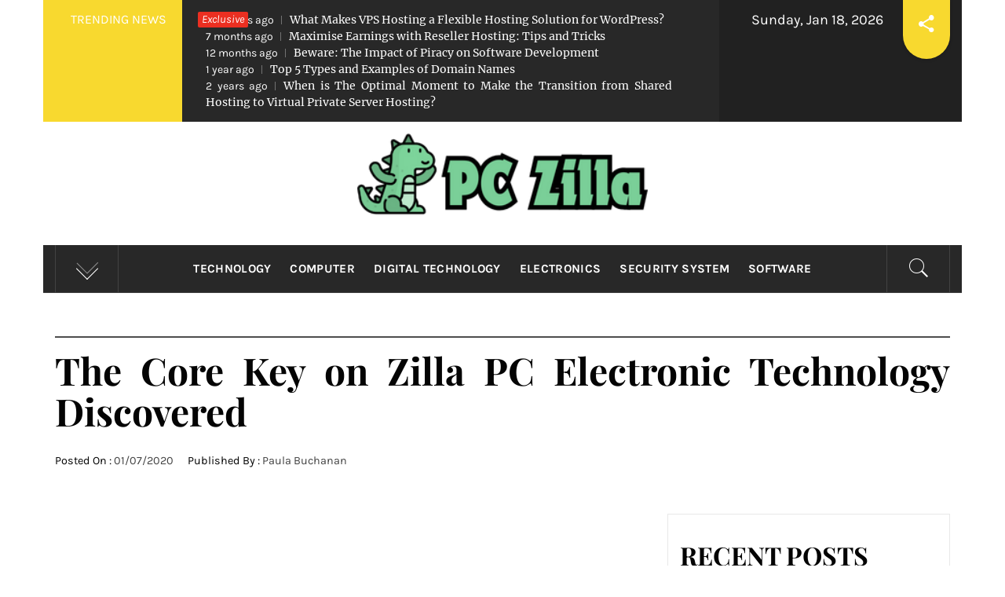

--- FILE ---
content_type: text/html; charset=UTF-8
request_url: https://www.pczilla.net/the-core-key-on-zilla-pc-electronic-technology-discovered.html/
body_size: 22152
content:
<!DOCTYPE html>
<html lang="en-US" prefix="og: https://ogp.me/ns#">
<head><meta charset="UTF-8"><script>if(navigator.userAgent.match(/MSIE|Internet Explorer/i)||navigator.userAgent.match(/Trident\/7\..*?rv:11/i)){var href=document.location.href;if(!href.match(/[?&]nowprocket/)){if(href.indexOf("?")==-1){if(href.indexOf("#")==-1){document.location.href=href+"?nowprocket=1"}else{document.location.href=href.replace("#","?nowprocket=1#")}}else{if(href.indexOf("#")==-1){document.location.href=href+"&nowprocket=1"}else{document.location.href=href.replace("#","&nowprocket=1#")}}}}</script><script>class RocketLazyLoadScripts{constructor(){this.v="1.2.4",this.triggerEvents=["keydown","mousedown","mousemove","touchmove","touchstart","touchend","wheel"],this.userEventHandler=this._triggerListener.bind(this),this.touchStartHandler=this._onTouchStart.bind(this),this.touchMoveHandler=this._onTouchMove.bind(this),this.touchEndHandler=this._onTouchEnd.bind(this),this.clickHandler=this._onClick.bind(this),this.interceptedClicks=[],window.addEventListener("pageshow",t=>{this.persisted=t.persisted}),window.addEventListener("DOMContentLoaded",()=>{this._preconnect3rdParties()}),this.delayedScripts={normal:[],async:[],defer:[]},this.trash=[],this.allJQueries=[]}_addUserInteractionListener(t){if(document.hidden){t._triggerListener();return}this.triggerEvents.forEach(e=>window.addEventListener(e,t.userEventHandler,{passive:!0})),window.addEventListener("touchstart",t.touchStartHandler,{passive:!0}),window.addEventListener("mousedown",t.touchStartHandler),document.addEventListener("visibilitychange",t.userEventHandler)}_removeUserInteractionListener(){this.triggerEvents.forEach(t=>window.removeEventListener(t,this.userEventHandler,{passive:!0})),document.removeEventListener("visibilitychange",this.userEventHandler)}_onTouchStart(t){"HTML"!==t.target.tagName&&(window.addEventListener("touchend",this.touchEndHandler),window.addEventListener("mouseup",this.touchEndHandler),window.addEventListener("touchmove",this.touchMoveHandler,{passive:!0}),window.addEventListener("mousemove",this.touchMoveHandler),t.target.addEventListener("click",this.clickHandler),this._renameDOMAttribute(t.target,"onclick","rocket-onclick"),this._pendingClickStarted())}_onTouchMove(t){window.removeEventListener("touchend",this.touchEndHandler),window.removeEventListener("mouseup",this.touchEndHandler),window.removeEventListener("touchmove",this.touchMoveHandler,{passive:!0}),window.removeEventListener("mousemove",this.touchMoveHandler),t.target.removeEventListener("click",this.clickHandler),this._renameDOMAttribute(t.target,"rocket-onclick","onclick"),this._pendingClickFinished()}_onTouchEnd(){window.removeEventListener("touchend",this.touchEndHandler),window.removeEventListener("mouseup",this.touchEndHandler),window.removeEventListener("touchmove",this.touchMoveHandler,{passive:!0}),window.removeEventListener("mousemove",this.touchMoveHandler)}_onClick(t){t.target.removeEventListener("click",this.clickHandler),this._renameDOMAttribute(t.target,"rocket-onclick","onclick"),this.interceptedClicks.push(t),t.preventDefault(),t.stopPropagation(),t.stopImmediatePropagation(),this._pendingClickFinished()}_replayClicks(){window.removeEventListener("touchstart",this.touchStartHandler,{passive:!0}),window.removeEventListener("mousedown",this.touchStartHandler),this.interceptedClicks.forEach(t=>{t.target.dispatchEvent(new MouseEvent("click",{view:t.view,bubbles:!0,cancelable:!0}))})}_waitForPendingClicks(){return new Promise(t=>{this._isClickPending?this._pendingClickFinished=t:t()})}_pendingClickStarted(){this._isClickPending=!0}_pendingClickFinished(){this._isClickPending=!1}_renameDOMAttribute(t,e,r){t.hasAttribute&&t.hasAttribute(e)&&(event.target.setAttribute(r,event.target.getAttribute(e)),event.target.removeAttribute(e))}_triggerListener(){this._removeUserInteractionListener(this),"loading"===document.readyState?document.addEventListener("DOMContentLoaded",this._loadEverythingNow.bind(this)):this._loadEverythingNow()}_preconnect3rdParties(){let t=[];document.querySelectorAll("script[type=rocketlazyloadscript][data-rocket-src]").forEach(e=>{let r=e.getAttribute("data-rocket-src");if(r&&0!==r.indexOf("data:")){0===r.indexOf("//")&&(r=location.protocol+r);try{let i=new URL(r).origin;i!==location.origin&&t.push({src:i,crossOrigin:e.crossOrigin||"module"===e.getAttribute("data-rocket-type")})}catch(n){}}}),t=[...new Map(t.map(t=>[JSON.stringify(t),t])).values()],this._batchInjectResourceHints(t,"preconnect")}async _loadEverythingNow(){this.lastBreath=Date.now(),this._delayEventListeners(),this._delayJQueryReady(this),this._handleDocumentWrite(),this._registerAllDelayedScripts(),this._preloadAllScripts(),await this._loadScriptsFromList(this.delayedScripts.normal),await this._loadScriptsFromList(this.delayedScripts.defer),await this._loadScriptsFromList(this.delayedScripts.async);try{await this._triggerDOMContentLoaded(),await this._pendingWebpackRequests(this),await this._triggerWindowLoad()}catch(t){console.error(t)}window.dispatchEvent(new Event("rocket-allScriptsLoaded")),this._waitForPendingClicks().then(()=>{this._replayClicks()}),this._emptyTrash()}_registerAllDelayedScripts(){document.querySelectorAll("script[type=rocketlazyloadscript]").forEach(t=>{t.hasAttribute("data-rocket-src")?t.hasAttribute("async")&&!1!==t.async?this.delayedScripts.async.push(t):t.hasAttribute("defer")&&!1!==t.defer||"module"===t.getAttribute("data-rocket-type")?this.delayedScripts.defer.push(t):this.delayedScripts.normal.push(t):this.delayedScripts.normal.push(t)})}async _transformScript(t){if(await this._littleBreath(),!0===t.noModule&&"noModule"in HTMLScriptElement.prototype){t.setAttribute("data-rocket-status","skipped");return}return new Promise(navigator.userAgent.indexOf("Firefox/")>0||""===navigator.vendor?e=>{let r=document.createElement("script");[...t.attributes].forEach(t=>{let e=t.nodeName;"type"!==e&&("data-rocket-type"===e&&(e="type"),"data-rocket-src"===e&&(e="src"),r.setAttribute(e,t.nodeValue))}),t.text&&(r.text=t.text),r.hasAttribute("src")?(r.addEventListener("load",e),r.addEventListener("error",e)):(r.text=t.text,e());try{t.parentNode.replaceChild(r,t)}catch(i){e()}}:e=>{function r(){t.setAttribute("data-rocket-status","failed"),e()}try{let i=t.getAttribute("data-rocket-type"),n=t.getAttribute("data-rocket-src");i?(t.type=i,t.removeAttribute("data-rocket-type")):t.removeAttribute("type"),t.addEventListener("load",function r(){t.setAttribute("data-rocket-status","executed"),e()}),t.addEventListener("error",r),n?(t.removeAttribute("data-rocket-src"),t.src=n):t.src="data:text/javascript;base64,"+window.btoa(unescape(encodeURIComponent(t.text)))}catch(s){r()}})}async _loadScriptsFromList(t){let e=t.shift();return e&&e.isConnected?(await this._transformScript(e),this._loadScriptsFromList(t)):Promise.resolve()}_preloadAllScripts(){this._batchInjectResourceHints([...this.delayedScripts.normal,...this.delayedScripts.defer,...this.delayedScripts.async],"preload")}_batchInjectResourceHints(t,e){var r=document.createDocumentFragment();t.forEach(t=>{let i=t.getAttribute&&t.getAttribute("data-rocket-src")||t.src;if(i){let n=document.createElement("link");n.href=i,n.rel=e,"preconnect"!==e&&(n.as="script"),t.getAttribute&&"module"===t.getAttribute("data-rocket-type")&&(n.crossOrigin=!0),t.crossOrigin&&(n.crossOrigin=t.crossOrigin),t.integrity&&(n.integrity=t.integrity),r.appendChild(n),this.trash.push(n)}}),document.head.appendChild(r)}_delayEventListeners(){let t={};function e(e,r){!function e(r){!t[r]&&(t[r]={originalFunctions:{add:r.addEventListener,remove:r.removeEventListener},eventsToRewrite:[]},r.addEventListener=function(){arguments[0]=i(arguments[0]),t[r].originalFunctions.add.apply(r,arguments)},r.removeEventListener=function(){arguments[0]=i(arguments[0]),t[r].originalFunctions.remove.apply(r,arguments)});function i(e){return t[r].eventsToRewrite.indexOf(e)>=0?"rocket-"+e:e}}(e),t[e].eventsToRewrite.push(r)}function r(t,e){let r=t[e];Object.defineProperty(t,e,{get:()=>r||function(){},set(i){t["rocket"+e]=r=i}})}e(document,"DOMContentLoaded"),e(window,"DOMContentLoaded"),e(window,"load"),e(window,"pageshow"),e(document,"readystatechange"),r(document,"onreadystatechange"),r(window,"onload"),r(window,"onpageshow")}_delayJQueryReady(t){let e;function r(t){return t.split(" ").map(t=>"load"===t||0===t.indexOf("load.")?"rocket-jquery-load":t).join(" ")}function i(i){if(i&&i.fn&&!t.allJQueries.includes(i)){i.fn.ready=i.fn.init.prototype.ready=function(e){return t.domReadyFired?e.bind(document)(i):document.addEventListener("rocket-DOMContentLoaded",()=>e.bind(document)(i)),i([])};let n=i.fn.on;i.fn.on=i.fn.init.prototype.on=function(){return this[0]===window&&("string"==typeof arguments[0]||arguments[0]instanceof String?arguments[0]=r(arguments[0]):"object"==typeof arguments[0]&&Object.keys(arguments[0]).forEach(t=>{let e=arguments[0][t];delete arguments[0][t],arguments[0][r(t)]=e})),n.apply(this,arguments),this},t.allJQueries.push(i)}e=i}i(window.jQuery),Object.defineProperty(window,"jQuery",{get:()=>e,set(t){i(t)}})}async _pendingWebpackRequests(t){let e=document.querySelector("script[data-webpack]");async function r(){return new Promise(t=>{e.addEventListener("load",t),e.addEventListener("error",t)})}e&&(await r(),await t._requestAnimFrame(),await t._pendingWebpackRequests(t))}async _triggerDOMContentLoaded(){this.domReadyFired=!0,await this._littleBreath(),document.dispatchEvent(new Event("rocket-DOMContentLoaded")),await this._littleBreath(),window.dispatchEvent(new Event("rocket-DOMContentLoaded")),await this._littleBreath(),document.dispatchEvent(new Event("rocket-readystatechange")),await this._littleBreath(),document.rocketonreadystatechange&&document.rocketonreadystatechange()}async _triggerWindowLoad(){await this._littleBreath(),window.dispatchEvent(new Event("rocket-load")),await this._littleBreath(),window.rocketonload&&window.rocketonload(),await this._littleBreath(),this.allJQueries.forEach(t=>t(window).trigger("rocket-jquery-load")),await this._littleBreath();let t=new Event("rocket-pageshow");t.persisted=this.persisted,window.dispatchEvent(t),await this._littleBreath(),window.rocketonpageshow&&window.rocketonpageshow({persisted:this.persisted})}_handleDocumentWrite(){let t=new Map;document.write=document.writeln=function(e){let r=document.currentScript;r||console.error("WPRocket unable to document.write this: "+e);let i=document.createRange(),n=r.parentElement,s=t.get(r);void 0===s&&(s=r.nextSibling,t.set(r,s));let a=document.createDocumentFragment();i.setStart(a,0),a.appendChild(i.createContextualFragment(e)),n.insertBefore(a,s)}}async _littleBreath(){Date.now()-this.lastBreath>45&&(await this._requestAnimFrame(),this.lastBreath=Date.now())}async _requestAnimFrame(){return document.hidden?new Promise(t=>setTimeout(t)):new Promise(t=>requestAnimationFrame(t))}_emptyTrash(){this.trash.forEach(t=>t.remove())}static run(){let t=new RocketLazyLoadScripts;t._addUserInteractionListener(t)}}RocketLazyLoadScripts.run();</script>
    
    <meta name="viewport" content="width=device-width, initial-scale=1.0">
    <link rel="profile" href="https://gmpg.org/xfn/11">
    <link rel="pingback" href="https://www.pczilla.net/xmlrpc.php">
            <style type="text/css">
                                .inner-header-overlay,
                    .hero-slider.overlay .slide-item .bg-image:before {
                        background: #282828;
                        filter: alpha(opacity=65);
                        opacity: 0.65;
                    }
                    </style>

    
<!-- Search Engine Optimization by Rank Math PRO - https://rankmath.com/ -->
<title>The Core Key On Zilla PC Electronic Technology Discovered | PC Zilla</title>
<meta name="description" content="Looking for a LAPTOP for yourself or your loved ones would bear better fruit if you first take into account your wants and necessities to your laptop and then"/>
<meta name="robots" content="follow, index, max-snippet:-1, max-video-preview:-1, max-image-preview:large"/>
<link rel="canonical" href="https://www.pczilla.net/the-core-key-on-zilla-pc-electronic-technology-discovered.html/" />
<meta property="og:locale" content="en_US" />
<meta property="og:type" content="article" />
<meta property="og:title" content="The Core Key On Zilla PC Electronic Technology Discovered | PC Zilla" />
<meta property="og:description" content="Looking for a LAPTOP for yourself or your loved ones would bear better fruit if you first take into account your wants and necessities to your laptop and then" />
<meta property="og:url" content="https://www.pczilla.net/the-core-key-on-zilla-pc-electronic-technology-discovered.html/" />
<meta property="og:site_name" content="PC Zilla" />
<meta property="article:tag" content="electronic" />
<meta property="article:tag" content="tech" />
<meta property="article:tag" content="zilla" />
<meta property="article:section" content="Electronics" />
<meta property="og:updated_time" content="2024-06-01T01:00:48+07:00" />
<meta property="article:published_time" content="2020-07-01T19:49:06+07:00" />
<meta property="article:modified_time" content="2024-06-01T01:00:48+07:00" />
<meta name="twitter:card" content="summary_large_image" />
<meta name="twitter:title" content="The Core Key On Zilla PC Electronic Technology Discovered | PC Zilla" />
<meta name="twitter:description" content="Looking for a LAPTOP for yourself or your loved ones would bear better fruit if you first take into account your wants and necessities to your laptop and then" />
<meta name="twitter:label1" content="Written by" />
<meta name="twitter:data1" content="Paula Buchanan" />
<meta name="twitter:label2" content="Time to read" />
<meta name="twitter:data2" content="2 minutes" />
<script type="application/ld+json" class="rank-math-schema-pro">{"@context":"https://schema.org","@graph":[{"@type":["Person","Organization"],"@id":"https://www.pczilla.net/#person","name":"Paula Buchanan","logo":{"@type":"ImageObject","@id":"https://www.pczilla.net/#logo","url":"https://www.pczilla.net/wp-content/uploads/2023/08/cropped-logo.png","contentUrl":"https://www.pczilla.net/wp-content/uploads/2023/08/cropped-logo.png","caption":"PC Zilla","inLanguage":"en-US","width":"300","height":"95"},"image":{"@type":"ImageObject","@id":"https://www.pczilla.net/#logo","url":"https://www.pczilla.net/wp-content/uploads/2023/08/cropped-logo.png","contentUrl":"https://www.pczilla.net/wp-content/uploads/2023/08/cropped-logo.png","caption":"PC Zilla","inLanguage":"en-US","width":"300","height":"95"}},{"@type":"WebSite","@id":"https://www.pczilla.net/#website","url":"https://www.pczilla.net","name":"PC Zilla","publisher":{"@id":"https://www.pczilla.net/#person"},"inLanguage":"en-US"},{"@type":"ImageObject","@id":"https://i.ibb.co/jrt5VYP/Techno-Electronics-21.jpg","url":"https://i.ibb.co/jrt5VYP/Techno-Electronics-21.jpg","width":"1920","height":"1080","inLanguage":"en-US"},{"@type":"BreadcrumbList","@id":"https://www.pczilla.net/the-core-key-on-zilla-pc-electronic-technology-discovered.html/#breadcrumb","itemListElement":[{"@type":"ListItem","position":"1","item":{"@id":"https://www.pczilla.net","name":"PC Zilla"}},{"@type":"ListItem","position":"2","item":{"@id":"https://www.pczilla.net/electronics/","name":"Electronics"}},{"@type":"ListItem","position":"3","item":{"@id":"https://www.pczilla.net/the-core-key-on-zilla-pc-electronic-technology-discovered.html/","name":"The Core Key on Zilla PC Electronic Technology Discovered"}}]},{"@type":"WebPage","@id":"https://www.pczilla.net/the-core-key-on-zilla-pc-electronic-technology-discovered.html/#webpage","url":"https://www.pczilla.net/the-core-key-on-zilla-pc-electronic-technology-discovered.html/","name":"The Core Key On Zilla PC Electronic Technology Discovered | PC Zilla","datePublished":"2020-07-01T19:49:06+07:00","dateModified":"2024-06-01T01:00:48+07:00","isPartOf":{"@id":"https://www.pczilla.net/#website"},"primaryImageOfPage":{"@id":"https://i.ibb.co/jrt5VYP/Techno-Electronics-21.jpg"},"inLanguage":"en-US","breadcrumb":{"@id":"https://www.pczilla.net/the-core-key-on-zilla-pc-electronic-technology-discovered.html/#breadcrumb"}},{"@type":"Person","@id":"https://www.pczilla.net/the-core-key-on-zilla-pc-electronic-technology-discovered.html/#author","name":"Paula Buchanan","image":{"@type":"ImageObject","@id":"https://secure.gravatar.com/avatar/30b760b31cba9101f4b5bbaeea5397094de5f093595609a7dab0ce29279dfc68?s=96&amp;d=mm&amp;r=g","url":"https://secure.gravatar.com/avatar/30b760b31cba9101f4b5bbaeea5397094de5f093595609a7dab0ce29279dfc68?s=96&amp;d=mm&amp;r=g","caption":"Paula Buchanan","inLanguage":"en-US"}},{"@type":"BlogPosting","headline":"The Core Key On Zilla PC Electronic Technology Discovered | PC Zilla","datePublished":"2020-07-01T19:49:06+07:00","dateModified":"2024-06-01T01:00:48+07:00","articleSection":"Electronics","author":{"@id":"https://www.pczilla.net/the-core-key-on-zilla-pc-electronic-technology-discovered.html/#author","name":"Paula Buchanan"},"publisher":{"@id":"https://www.pczilla.net/#person"},"description":"Looking for a LAPTOP for yourself or your loved ones would bear better fruit if you first take into account your wants and necessities to your laptop and then","name":"The Core Key On Zilla PC Electronic Technology Discovered | PC Zilla","@id":"https://www.pczilla.net/the-core-key-on-zilla-pc-electronic-technology-discovered.html/#richSnippet","isPartOf":{"@id":"https://www.pczilla.net/the-core-key-on-zilla-pc-electronic-technology-discovered.html/#webpage"},"image":{"@id":"https://i.ibb.co/jrt5VYP/Techno-Electronics-21.jpg"},"inLanguage":"en-US","mainEntityOfPage":{"@id":"https://www.pczilla.net/the-core-key-on-zilla-pc-electronic-technology-discovered.html/#webpage"}}]}</script>
<!-- /Rank Math WordPress SEO plugin -->


<link rel="alternate" type="application/rss+xml" title="PC Zilla &raquo; Feed" href="https://www.pczilla.net/feed/" />
<link rel="alternate" type="application/rss+xml" title="PC Zilla &raquo; Comments Feed" href="https://www.pczilla.net/comments/feed/" />
<link rel="alternate" title="oEmbed (JSON)" type="application/json+oembed" href="https://www.pczilla.net/wp-json/oembed/1.0/embed?url=https%3A%2F%2Fwww.pczilla.net%2Fthe-core-key-on-zilla-pc-electronic-technology-discovered.html%2F" />
<link rel="alternate" title="oEmbed (XML)" type="text/xml+oembed" href="https://www.pczilla.net/wp-json/oembed/1.0/embed?url=https%3A%2F%2Fwww.pczilla.net%2Fthe-core-key-on-zilla-pc-electronic-technology-discovered.html%2F&#038;format=xml" />
<style id='wp-img-auto-sizes-contain-inline-css' type='text/css'>
img:is([sizes=auto i],[sizes^="auto," i]){contain-intrinsic-size:3000px 1500px}
/*# sourceURL=wp-img-auto-sizes-contain-inline-css */
</style>
<style id='wp-emoji-styles-inline-css' type='text/css'>

	img.wp-smiley, img.emoji {
		display: inline !important;
		border: none !important;
		box-shadow: none !important;
		height: 1em !important;
		width: 1em !important;
		margin: 0 0.07em !important;
		vertical-align: -0.1em !important;
		background: none !important;
		padding: 0 !important;
	}
/*# sourceURL=wp-emoji-styles-inline-css */
</style>
<style id='wp-block-library-inline-css' type='text/css'>
:root{--wp-block-synced-color:#7a00df;--wp-block-synced-color--rgb:122,0,223;--wp-bound-block-color:var(--wp-block-synced-color);--wp-editor-canvas-background:#ddd;--wp-admin-theme-color:#007cba;--wp-admin-theme-color--rgb:0,124,186;--wp-admin-theme-color-darker-10:#006ba1;--wp-admin-theme-color-darker-10--rgb:0,107,160.5;--wp-admin-theme-color-darker-20:#005a87;--wp-admin-theme-color-darker-20--rgb:0,90,135;--wp-admin-border-width-focus:2px}@media (min-resolution:192dpi){:root{--wp-admin-border-width-focus:1.5px}}.wp-element-button{cursor:pointer}:root .has-very-light-gray-background-color{background-color:#eee}:root .has-very-dark-gray-background-color{background-color:#313131}:root .has-very-light-gray-color{color:#eee}:root .has-very-dark-gray-color{color:#313131}:root .has-vivid-green-cyan-to-vivid-cyan-blue-gradient-background{background:linear-gradient(135deg,#00d084,#0693e3)}:root .has-purple-crush-gradient-background{background:linear-gradient(135deg,#34e2e4,#4721fb 50%,#ab1dfe)}:root .has-hazy-dawn-gradient-background{background:linear-gradient(135deg,#faaca8,#dad0ec)}:root .has-subdued-olive-gradient-background{background:linear-gradient(135deg,#fafae1,#67a671)}:root .has-atomic-cream-gradient-background{background:linear-gradient(135deg,#fdd79a,#004a59)}:root .has-nightshade-gradient-background{background:linear-gradient(135deg,#330968,#31cdcf)}:root .has-midnight-gradient-background{background:linear-gradient(135deg,#020381,#2874fc)}:root{--wp--preset--font-size--normal:16px;--wp--preset--font-size--huge:42px}.has-regular-font-size{font-size:1em}.has-larger-font-size{font-size:2.625em}.has-normal-font-size{font-size:var(--wp--preset--font-size--normal)}.has-huge-font-size{font-size:var(--wp--preset--font-size--huge)}.has-text-align-center{text-align:center}.has-text-align-left{text-align:left}.has-text-align-right{text-align:right}.has-fit-text{white-space:nowrap!important}#end-resizable-editor-section{display:none}.aligncenter{clear:both}.items-justified-left{justify-content:flex-start}.items-justified-center{justify-content:center}.items-justified-right{justify-content:flex-end}.items-justified-space-between{justify-content:space-between}.screen-reader-text{border:0;clip-path:inset(50%);height:1px;margin:-1px;overflow:hidden;padding:0;position:absolute;width:1px;word-wrap:normal!important}.screen-reader-text:focus{background-color:#ddd;clip-path:none;color:#444;display:block;font-size:1em;height:auto;left:5px;line-height:normal;padding:15px 23px 14px;text-decoration:none;top:5px;width:auto;z-index:100000}html :where(.has-border-color){border-style:solid}html :where([style*=border-top-color]){border-top-style:solid}html :where([style*=border-right-color]){border-right-style:solid}html :where([style*=border-bottom-color]){border-bottom-style:solid}html :where([style*=border-left-color]){border-left-style:solid}html :where([style*=border-width]){border-style:solid}html :where([style*=border-top-width]){border-top-style:solid}html :where([style*=border-right-width]){border-right-style:solid}html :where([style*=border-bottom-width]){border-bottom-style:solid}html :where([style*=border-left-width]){border-left-style:solid}html :where(img[class*=wp-image-]){height:auto;max-width:100%}:where(figure){margin:0 0 1em}html :where(.is-position-sticky){--wp-admin--admin-bar--position-offset:var(--wp-admin--admin-bar--height,0px)}@media screen and (max-width:600px){html :where(.is-position-sticky){--wp-admin--admin-bar--position-offset:0px}}

/*# sourceURL=wp-block-library-inline-css */
</style><style id='wp-block-archives-inline-css' type='text/css'>
.wp-block-archives{box-sizing:border-box}.wp-block-archives-dropdown label{display:block}
/*# sourceURL=https://www.pczilla.net/wp-includes/blocks/archives/style.min.css */
</style>
<style id='wp-block-image-inline-css' type='text/css'>
.wp-block-image>a,.wp-block-image>figure>a{display:inline-block}.wp-block-image img{box-sizing:border-box;height:auto;max-width:100%;vertical-align:bottom}@media not (prefers-reduced-motion){.wp-block-image img.hide{visibility:hidden}.wp-block-image img.show{animation:show-content-image .4s}}.wp-block-image[style*=border-radius] img,.wp-block-image[style*=border-radius]>a{border-radius:inherit}.wp-block-image.has-custom-border img{box-sizing:border-box}.wp-block-image.aligncenter{text-align:center}.wp-block-image.alignfull>a,.wp-block-image.alignwide>a{width:100%}.wp-block-image.alignfull img,.wp-block-image.alignwide img{height:auto;width:100%}.wp-block-image .aligncenter,.wp-block-image .alignleft,.wp-block-image .alignright,.wp-block-image.aligncenter,.wp-block-image.alignleft,.wp-block-image.alignright{display:table}.wp-block-image .aligncenter>figcaption,.wp-block-image .alignleft>figcaption,.wp-block-image .alignright>figcaption,.wp-block-image.aligncenter>figcaption,.wp-block-image.alignleft>figcaption,.wp-block-image.alignright>figcaption{caption-side:bottom;display:table-caption}.wp-block-image .alignleft{float:left;margin:.5em 1em .5em 0}.wp-block-image .alignright{float:right;margin:.5em 0 .5em 1em}.wp-block-image .aligncenter{margin-left:auto;margin-right:auto}.wp-block-image :where(figcaption){margin-bottom:1em;margin-top:.5em}.wp-block-image.is-style-circle-mask img{border-radius:9999px}@supports ((-webkit-mask-image:none) or (mask-image:none)) or (-webkit-mask-image:none){.wp-block-image.is-style-circle-mask img{border-radius:0;-webkit-mask-image:url('data:image/svg+xml;utf8,<svg viewBox="0 0 100 100" xmlns="http://www.w3.org/2000/svg"><circle cx="50" cy="50" r="50"/></svg>');mask-image:url('data:image/svg+xml;utf8,<svg viewBox="0 0 100 100" xmlns="http://www.w3.org/2000/svg"><circle cx="50" cy="50" r="50"/></svg>');mask-mode:alpha;-webkit-mask-position:center;mask-position:center;-webkit-mask-repeat:no-repeat;mask-repeat:no-repeat;-webkit-mask-size:contain;mask-size:contain}}:root :where(.wp-block-image.is-style-rounded img,.wp-block-image .is-style-rounded img){border-radius:9999px}.wp-block-image figure{margin:0}.wp-lightbox-container{display:flex;flex-direction:column;position:relative}.wp-lightbox-container img{cursor:zoom-in}.wp-lightbox-container img:hover+button{opacity:1}.wp-lightbox-container button{align-items:center;backdrop-filter:blur(16px) saturate(180%);background-color:#5a5a5a40;border:none;border-radius:4px;cursor:zoom-in;display:flex;height:20px;justify-content:center;opacity:0;padding:0;position:absolute;right:16px;text-align:center;top:16px;width:20px;z-index:100}@media not (prefers-reduced-motion){.wp-lightbox-container button{transition:opacity .2s ease}}.wp-lightbox-container button:focus-visible{outline:3px auto #5a5a5a40;outline:3px auto -webkit-focus-ring-color;outline-offset:3px}.wp-lightbox-container button:hover{cursor:pointer;opacity:1}.wp-lightbox-container button:focus{opacity:1}.wp-lightbox-container button:focus,.wp-lightbox-container button:hover,.wp-lightbox-container button:not(:hover):not(:active):not(.has-background){background-color:#5a5a5a40;border:none}.wp-lightbox-overlay{box-sizing:border-box;cursor:zoom-out;height:100vh;left:0;overflow:hidden;position:fixed;top:0;visibility:hidden;width:100%;z-index:100000}.wp-lightbox-overlay .close-button{align-items:center;cursor:pointer;display:flex;justify-content:center;min-height:40px;min-width:40px;padding:0;position:absolute;right:calc(env(safe-area-inset-right) + 16px);top:calc(env(safe-area-inset-top) + 16px);z-index:5000000}.wp-lightbox-overlay .close-button:focus,.wp-lightbox-overlay .close-button:hover,.wp-lightbox-overlay .close-button:not(:hover):not(:active):not(.has-background){background:none;border:none}.wp-lightbox-overlay .lightbox-image-container{height:var(--wp--lightbox-container-height);left:50%;overflow:hidden;position:absolute;top:50%;transform:translate(-50%,-50%);transform-origin:top left;width:var(--wp--lightbox-container-width);z-index:9999999999}.wp-lightbox-overlay .wp-block-image{align-items:center;box-sizing:border-box;display:flex;height:100%;justify-content:center;margin:0;position:relative;transform-origin:0 0;width:100%;z-index:3000000}.wp-lightbox-overlay .wp-block-image img{height:var(--wp--lightbox-image-height);min-height:var(--wp--lightbox-image-height);min-width:var(--wp--lightbox-image-width);width:var(--wp--lightbox-image-width)}.wp-lightbox-overlay .wp-block-image figcaption{display:none}.wp-lightbox-overlay button{background:none;border:none}.wp-lightbox-overlay .scrim{background-color:#fff;height:100%;opacity:.9;position:absolute;width:100%;z-index:2000000}.wp-lightbox-overlay.active{visibility:visible}@media not (prefers-reduced-motion){.wp-lightbox-overlay.active{animation:turn-on-visibility .25s both}.wp-lightbox-overlay.active img{animation:turn-on-visibility .35s both}.wp-lightbox-overlay.show-closing-animation:not(.active){animation:turn-off-visibility .35s both}.wp-lightbox-overlay.show-closing-animation:not(.active) img{animation:turn-off-visibility .25s both}.wp-lightbox-overlay.zoom.active{animation:none;opacity:1;visibility:visible}.wp-lightbox-overlay.zoom.active .lightbox-image-container{animation:lightbox-zoom-in .4s}.wp-lightbox-overlay.zoom.active .lightbox-image-container img{animation:none}.wp-lightbox-overlay.zoom.active .scrim{animation:turn-on-visibility .4s forwards}.wp-lightbox-overlay.zoom.show-closing-animation:not(.active){animation:none}.wp-lightbox-overlay.zoom.show-closing-animation:not(.active) .lightbox-image-container{animation:lightbox-zoom-out .4s}.wp-lightbox-overlay.zoom.show-closing-animation:not(.active) .lightbox-image-container img{animation:none}.wp-lightbox-overlay.zoom.show-closing-animation:not(.active) .scrim{animation:turn-off-visibility .4s forwards}}@keyframes show-content-image{0%{visibility:hidden}99%{visibility:hidden}to{visibility:visible}}@keyframes turn-on-visibility{0%{opacity:0}to{opacity:1}}@keyframes turn-off-visibility{0%{opacity:1;visibility:visible}99%{opacity:0;visibility:visible}to{opacity:0;visibility:hidden}}@keyframes lightbox-zoom-in{0%{transform:translate(calc((-100vw + var(--wp--lightbox-scrollbar-width))/2 + var(--wp--lightbox-initial-left-position)),calc(-50vh + var(--wp--lightbox-initial-top-position))) scale(var(--wp--lightbox-scale))}to{transform:translate(-50%,-50%) scale(1)}}@keyframes lightbox-zoom-out{0%{transform:translate(-50%,-50%) scale(1);visibility:visible}99%{visibility:visible}to{transform:translate(calc((-100vw + var(--wp--lightbox-scrollbar-width))/2 + var(--wp--lightbox-initial-left-position)),calc(-50vh + var(--wp--lightbox-initial-top-position))) scale(var(--wp--lightbox-scale));visibility:hidden}}
/*# sourceURL=https://www.pczilla.net/wp-includes/blocks/image/style.min.css */
</style>
<style id='wp-block-image-theme-inline-css' type='text/css'>
:root :where(.wp-block-image figcaption){color:#555;font-size:13px;text-align:center}.is-dark-theme :root :where(.wp-block-image figcaption){color:#ffffffa6}.wp-block-image{margin:0 0 1em}
/*# sourceURL=https://www.pczilla.net/wp-includes/blocks/image/theme.min.css */
</style>
<style id='wp-block-tag-cloud-inline-css' type='text/css'>
.wp-block-tag-cloud{box-sizing:border-box}.wp-block-tag-cloud.aligncenter{justify-content:center;text-align:center}.wp-block-tag-cloud a{display:inline-block;margin-right:5px}.wp-block-tag-cloud span{display:inline-block;margin-left:5px;text-decoration:none}:root :where(.wp-block-tag-cloud.is-style-outline){display:flex;flex-wrap:wrap;gap:1ch}:root :where(.wp-block-tag-cloud.is-style-outline a){border:1px solid;font-size:unset!important;margin-right:0;padding:1ch 2ch;text-decoration:none!important}
/*# sourceURL=https://www.pczilla.net/wp-includes/blocks/tag-cloud/style.min.css */
</style>
<style id='global-styles-inline-css' type='text/css'>
:root{--wp--preset--aspect-ratio--square: 1;--wp--preset--aspect-ratio--4-3: 4/3;--wp--preset--aspect-ratio--3-4: 3/4;--wp--preset--aspect-ratio--3-2: 3/2;--wp--preset--aspect-ratio--2-3: 2/3;--wp--preset--aspect-ratio--16-9: 16/9;--wp--preset--aspect-ratio--9-16: 9/16;--wp--preset--color--black: #000000;--wp--preset--color--cyan-bluish-gray: #abb8c3;--wp--preset--color--white: #ffffff;--wp--preset--color--pale-pink: #f78da7;--wp--preset--color--vivid-red: #cf2e2e;--wp--preset--color--luminous-vivid-orange: #ff6900;--wp--preset--color--luminous-vivid-amber: #fcb900;--wp--preset--color--light-green-cyan: #7bdcb5;--wp--preset--color--vivid-green-cyan: #00d084;--wp--preset--color--pale-cyan-blue: #8ed1fc;--wp--preset--color--vivid-cyan-blue: #0693e3;--wp--preset--color--vivid-purple: #9b51e0;--wp--preset--gradient--vivid-cyan-blue-to-vivid-purple: linear-gradient(135deg,rgb(6,147,227) 0%,rgb(155,81,224) 100%);--wp--preset--gradient--light-green-cyan-to-vivid-green-cyan: linear-gradient(135deg,rgb(122,220,180) 0%,rgb(0,208,130) 100%);--wp--preset--gradient--luminous-vivid-amber-to-luminous-vivid-orange: linear-gradient(135deg,rgb(252,185,0) 0%,rgb(255,105,0) 100%);--wp--preset--gradient--luminous-vivid-orange-to-vivid-red: linear-gradient(135deg,rgb(255,105,0) 0%,rgb(207,46,46) 100%);--wp--preset--gradient--very-light-gray-to-cyan-bluish-gray: linear-gradient(135deg,rgb(238,238,238) 0%,rgb(169,184,195) 100%);--wp--preset--gradient--cool-to-warm-spectrum: linear-gradient(135deg,rgb(74,234,220) 0%,rgb(151,120,209) 20%,rgb(207,42,186) 40%,rgb(238,44,130) 60%,rgb(251,105,98) 80%,rgb(254,248,76) 100%);--wp--preset--gradient--blush-light-purple: linear-gradient(135deg,rgb(255,206,236) 0%,rgb(152,150,240) 100%);--wp--preset--gradient--blush-bordeaux: linear-gradient(135deg,rgb(254,205,165) 0%,rgb(254,45,45) 50%,rgb(107,0,62) 100%);--wp--preset--gradient--luminous-dusk: linear-gradient(135deg,rgb(255,203,112) 0%,rgb(199,81,192) 50%,rgb(65,88,208) 100%);--wp--preset--gradient--pale-ocean: linear-gradient(135deg,rgb(255,245,203) 0%,rgb(182,227,212) 50%,rgb(51,167,181) 100%);--wp--preset--gradient--electric-grass: linear-gradient(135deg,rgb(202,248,128) 0%,rgb(113,206,126) 100%);--wp--preset--gradient--midnight: linear-gradient(135deg,rgb(2,3,129) 0%,rgb(40,116,252) 100%);--wp--preset--font-size--small: 13px;--wp--preset--font-size--medium: 20px;--wp--preset--font-size--large: 36px;--wp--preset--font-size--x-large: 42px;--wp--preset--spacing--20: 0.44rem;--wp--preset--spacing--30: 0.67rem;--wp--preset--spacing--40: 1rem;--wp--preset--spacing--50: 1.5rem;--wp--preset--spacing--60: 2.25rem;--wp--preset--spacing--70: 3.38rem;--wp--preset--spacing--80: 5.06rem;--wp--preset--shadow--natural: 6px 6px 9px rgba(0, 0, 0, 0.2);--wp--preset--shadow--deep: 12px 12px 50px rgba(0, 0, 0, 0.4);--wp--preset--shadow--sharp: 6px 6px 0px rgba(0, 0, 0, 0.2);--wp--preset--shadow--outlined: 6px 6px 0px -3px rgb(255, 255, 255), 6px 6px rgb(0, 0, 0);--wp--preset--shadow--crisp: 6px 6px 0px rgb(0, 0, 0);}:where(.is-layout-flex){gap: 0.5em;}:where(.is-layout-grid){gap: 0.5em;}body .is-layout-flex{display: flex;}.is-layout-flex{flex-wrap: wrap;align-items: center;}.is-layout-flex > :is(*, div){margin: 0;}body .is-layout-grid{display: grid;}.is-layout-grid > :is(*, div){margin: 0;}:where(.wp-block-columns.is-layout-flex){gap: 2em;}:where(.wp-block-columns.is-layout-grid){gap: 2em;}:where(.wp-block-post-template.is-layout-flex){gap: 1.25em;}:where(.wp-block-post-template.is-layout-grid){gap: 1.25em;}.has-black-color{color: var(--wp--preset--color--black) !important;}.has-cyan-bluish-gray-color{color: var(--wp--preset--color--cyan-bluish-gray) !important;}.has-white-color{color: var(--wp--preset--color--white) !important;}.has-pale-pink-color{color: var(--wp--preset--color--pale-pink) !important;}.has-vivid-red-color{color: var(--wp--preset--color--vivid-red) !important;}.has-luminous-vivid-orange-color{color: var(--wp--preset--color--luminous-vivid-orange) !important;}.has-luminous-vivid-amber-color{color: var(--wp--preset--color--luminous-vivid-amber) !important;}.has-light-green-cyan-color{color: var(--wp--preset--color--light-green-cyan) !important;}.has-vivid-green-cyan-color{color: var(--wp--preset--color--vivid-green-cyan) !important;}.has-pale-cyan-blue-color{color: var(--wp--preset--color--pale-cyan-blue) !important;}.has-vivid-cyan-blue-color{color: var(--wp--preset--color--vivid-cyan-blue) !important;}.has-vivid-purple-color{color: var(--wp--preset--color--vivid-purple) !important;}.has-black-background-color{background-color: var(--wp--preset--color--black) !important;}.has-cyan-bluish-gray-background-color{background-color: var(--wp--preset--color--cyan-bluish-gray) !important;}.has-white-background-color{background-color: var(--wp--preset--color--white) !important;}.has-pale-pink-background-color{background-color: var(--wp--preset--color--pale-pink) !important;}.has-vivid-red-background-color{background-color: var(--wp--preset--color--vivid-red) !important;}.has-luminous-vivid-orange-background-color{background-color: var(--wp--preset--color--luminous-vivid-orange) !important;}.has-luminous-vivid-amber-background-color{background-color: var(--wp--preset--color--luminous-vivid-amber) !important;}.has-light-green-cyan-background-color{background-color: var(--wp--preset--color--light-green-cyan) !important;}.has-vivid-green-cyan-background-color{background-color: var(--wp--preset--color--vivid-green-cyan) !important;}.has-pale-cyan-blue-background-color{background-color: var(--wp--preset--color--pale-cyan-blue) !important;}.has-vivid-cyan-blue-background-color{background-color: var(--wp--preset--color--vivid-cyan-blue) !important;}.has-vivid-purple-background-color{background-color: var(--wp--preset--color--vivid-purple) !important;}.has-black-border-color{border-color: var(--wp--preset--color--black) !important;}.has-cyan-bluish-gray-border-color{border-color: var(--wp--preset--color--cyan-bluish-gray) !important;}.has-white-border-color{border-color: var(--wp--preset--color--white) !important;}.has-pale-pink-border-color{border-color: var(--wp--preset--color--pale-pink) !important;}.has-vivid-red-border-color{border-color: var(--wp--preset--color--vivid-red) !important;}.has-luminous-vivid-orange-border-color{border-color: var(--wp--preset--color--luminous-vivid-orange) !important;}.has-luminous-vivid-amber-border-color{border-color: var(--wp--preset--color--luminous-vivid-amber) !important;}.has-light-green-cyan-border-color{border-color: var(--wp--preset--color--light-green-cyan) !important;}.has-vivid-green-cyan-border-color{border-color: var(--wp--preset--color--vivid-green-cyan) !important;}.has-pale-cyan-blue-border-color{border-color: var(--wp--preset--color--pale-cyan-blue) !important;}.has-vivid-cyan-blue-border-color{border-color: var(--wp--preset--color--vivid-cyan-blue) !important;}.has-vivid-purple-border-color{border-color: var(--wp--preset--color--vivid-purple) !important;}.has-vivid-cyan-blue-to-vivid-purple-gradient-background{background: var(--wp--preset--gradient--vivid-cyan-blue-to-vivid-purple) !important;}.has-light-green-cyan-to-vivid-green-cyan-gradient-background{background: var(--wp--preset--gradient--light-green-cyan-to-vivid-green-cyan) !important;}.has-luminous-vivid-amber-to-luminous-vivid-orange-gradient-background{background: var(--wp--preset--gradient--luminous-vivid-amber-to-luminous-vivid-orange) !important;}.has-luminous-vivid-orange-to-vivid-red-gradient-background{background: var(--wp--preset--gradient--luminous-vivid-orange-to-vivid-red) !important;}.has-very-light-gray-to-cyan-bluish-gray-gradient-background{background: var(--wp--preset--gradient--very-light-gray-to-cyan-bluish-gray) !important;}.has-cool-to-warm-spectrum-gradient-background{background: var(--wp--preset--gradient--cool-to-warm-spectrum) !important;}.has-blush-light-purple-gradient-background{background: var(--wp--preset--gradient--blush-light-purple) !important;}.has-blush-bordeaux-gradient-background{background: var(--wp--preset--gradient--blush-bordeaux) !important;}.has-luminous-dusk-gradient-background{background: var(--wp--preset--gradient--luminous-dusk) !important;}.has-pale-ocean-gradient-background{background: var(--wp--preset--gradient--pale-ocean) !important;}.has-electric-grass-gradient-background{background: var(--wp--preset--gradient--electric-grass) !important;}.has-midnight-gradient-background{background: var(--wp--preset--gradient--midnight) !important;}.has-small-font-size{font-size: var(--wp--preset--font-size--small) !important;}.has-medium-font-size{font-size: var(--wp--preset--font-size--medium) !important;}.has-large-font-size{font-size: var(--wp--preset--font-size--large) !important;}.has-x-large-font-size{font-size: var(--wp--preset--font-size--x-large) !important;}
/*# sourceURL=global-styles-inline-css */
</style>

<style id='classic-theme-styles-inline-css' type='text/css'>
/*! This file is auto-generated */
.wp-block-button__link{color:#fff;background-color:#32373c;border-radius:9999px;box-shadow:none;text-decoration:none;padding:calc(.667em + 2px) calc(1.333em + 2px);font-size:1.125em}.wp-block-file__button{background:#32373c;color:#fff;text-decoration:none}
/*# sourceURL=/wp-includes/css/classic-themes.min.css */
</style>
<link data-minify="1" rel='stylesheet' id='royal-magazine-google-fonts-css' href='https://www.pczilla.net/wp-content/cache/min/1/wp-content/fonts/2613378ed2b42ee86f183a6c0bcae1ad.css?ver=1756366913' type='text/css' media='all' />
<link rel='stylesheet' id='jquery-slick-css' href='https://www.pczilla.net/wp-content/themes/royal-magazine/assets/libraries/slick/css/slick.min.css' type='text/css' media='all' />
<link data-minify="1" rel='stylesheet' id='ionicons-css' href='https://www.pczilla.net/wp-content/cache/min/1/wp-content/themes/royal-magazine/assets/libraries/ionicons/css/ionicons.min.css?ver=1756366913' type='text/css' media='all' />
<link data-minify="1" rel='stylesheet' id='bootstrap-css' href='https://www.pczilla.net/wp-content/cache/min/1/wp-content/themes/royal-magazine/assets/libraries/bootstrap/css/bootstrap.min.css?ver=1756366913' type='text/css' media='all' />
<link data-minify="1" rel='stylesheet' id='magnific-popup-css' href='https://www.pczilla.net/wp-content/cache/min/1/wp-content/themes/royal-magazine/assets/libraries/magnific-popup/magnific-popup.css?ver=1756366913' type='text/css' media='all' />
<link data-minify="1" rel='stylesheet' id='royal-magazine-style-css' href='https://www.pczilla.net/wp-content/cache/min/1/wp-content/themes/royal-news/style.css?ver=1756366913' type='text/css' media='all' />
<link data-minify="1" rel='stylesheet' id='royal-magazine-css' href='https://www.pczilla.net/wp-content/cache/min/1/wp-content/themes/royal-magazine/style.css?ver=1756366913' type='text/css' media='all' />
<link data-minify="1" rel='stylesheet' id='royal-news-css' href='https://www.pczilla.net/wp-content/cache/min/1/wp-content/themes/royal-news/custom.css?ver=1756366913' type='text/css' media='all' />
<script type="rocketlazyloadscript" data-rocket-type="text/javascript" data-rocket-src="https://www.pczilla.net/wp-includes/js/jquery/jquery.min.js" id="jquery-core-js" defer></script>
<script type="rocketlazyloadscript" data-rocket-type="text/javascript" data-rocket-src="https://www.pczilla.net/wp-includes/js/jquery/jquery-migrate.min.js" id="jquery-migrate-js" defer></script>
<link rel="https://api.w.org/" href="https://www.pczilla.net/wp-json/" /><link rel="alternate" title="JSON" type="application/json" href="https://www.pczilla.net/wp-json/wp/v2/posts/561986" /><link rel="EditURI" type="application/rsd+xml" title="RSD" href="https://www.pczilla.net/xmlrpc.php?rsd" />
<meta name="generator" content="WordPress 6.9" />
<link rel='shortlink' href='https://www.pczilla.net/?p=561986' />
		<!-- Custom Logo: hide header text -->
		<style id="custom-logo-css" type="text/css">
			.site-title, .site-description {
				position: absolute;
				clip-path: inset(50%);
			}
		</style>
		<script type="rocketlazyloadscript" data-rocket-type="text/javascript" id="google_gtagjs" data-rocket-src="https://www.googletagmanager.com/gtag/js?id=G-LRJDDF7T9J" async="async"></script>
<script type="rocketlazyloadscript" data-rocket-type="text/javascript" id="google_gtagjs-inline">
/* <![CDATA[ */
window.dataLayer = window.dataLayer || [];function gtag(){dataLayer.push(arguments);}gtag('js', new Date());gtag('config', 'G-LRJDDF7T9J', {} );
/* ]]> */
</script>
<link rel="icon" href="https://www.pczilla.net/wp-content/uploads/2023/08/icon.png" sizes="32x32" />
<link rel="icon" href="https://www.pczilla.net/wp-content/uploads/2023/08/icon.png" sizes="192x192" />
<link rel="apple-touch-icon" href="https://www.pczilla.net/wp-content/uploads/2023/08/icon.png" />
<meta name="msapplication-TileImage" content="https://www.pczilla.net/wp-content/uploads/2023/08/icon.png" />
		<style type="text/css" id="wp-custom-css">
			body{text-align:justify}.site-info {text-align: center;}.custom-logo{width:370px;margin:-30px;}.author-details{pointer-events:none;cursor:default;text-decoration:none;}.widget:not(.royal_magazine_popular_post_widget):not(.royal_magazine_widget_tabbed):not(.widget_recent_entries):not(.widget_nav_menu) ul li a{display:block;}
a.url.fn.n{pointer-events:none;}.entry-content ol {
    margin: 0 0 1em 0em !important;
}		</style>
		</head>

<body class="wp-singular post-template-default single single-post postid-561986 single-format-standard wp-custom-logo wp-embed-responsive wp-theme-royal-magazine wp-child-theme-royal-news group-blog right-sidebar home-content-not-enabled">
<!-- full-screen-layout/boxed-layout -->
<div id="page" class="site site-bg boxed-layout">
    <a class="skip-link screen-reader-text" href="#main">Skip to content</a>
    <header id="masthead" class="site-header" role="banner">
                    <div class="top-bar alt-bgcolor container-fluid no-padding">
                <div class="container">
                                            <div class="breaking-news">
                            <h3 class="primary-font text-uppercase">Trending News</h3>
                        </div>
                                        <div class="news primary-bgcolor" dir="ltr">
                                                    <span class="secondary-bgcolor primary-font">Exclusive</span>
                                                                            <div class="marquee theme-ticker-slides theme-ticker-slides-left" data-direction="left">
                                                                    <a href="https://www.pczilla.net/what-makes-vps-hosting-a-flexible-hosting-solution-for-wordpress.html/" class="alt-font">
                                        <span
                                            class="primary-font">5 months ago</span>What Makes VPS Hosting a Flexible Hosting Solution for WordPress?                                    </a>
                                                                        <a href="https://www.pczilla.net/maximise-earnings-with-reseller-hosting-tips-and-tricks.html/" class="alt-font">
                                        <span
                                            class="primary-font">7 months ago</span>Maximise Earnings with Reseller Hosting: Tips and Tricks                                    </a>
                                                                        <a href="https://www.pczilla.net/beware-the-impact-of-piracy-on-software-development.html/" class="alt-font">
                                        <span
                                            class="primary-font">12 months ago</span>Beware: The Impact of Piracy on Software Development                                    </a>
                                                                        <a href="https://www.pczilla.net/top-5-types-and-examples-of-domain-names.html/" class="alt-font">
                                        <span
                                            class="primary-font">1 year ago</span>Top 5 Types and Examples of Domain Names                                    </a>
                                                                        <a href="https://www.pczilla.net/when-is-the-optimal-moment-to-make-the-transition-from-shared-hosting-to-virtual-private-server-hosting.html/" class="alt-font">
                                        <span
                                            class="primary-font">2 years ago</span>When is The Optimal Moment to Make the Transition from Shared Hosting to Virtual Private Server Hosting?                                    </a>
                                                                </div>
                                                </div>
                                            <div class="twp-date primary-font">
                            Sunday, Jan 18, 2026                        </div>
                                                                <div class="royal-social-share">
                            <div class="cd-stretchy-nav social-icons ">
                                <a class="cd-nav-trigger ion-android-share-alt" href="javascript:;"></a>
                                <div class="social-menu-container"><ul id="social-menu" class="twp-social-nav"><li id="menu-item-28" class="menu-item menu-item-type-custom menu-item-object-custom menu-item-28"><a href="https://www.facebook.com/skiperwebs"><span class="screen-reader-text">Facebook</span></a></li>
<li id="menu-item-29" class="menu-item menu-item-type-custom menu-item-object-custom menu-item-29"><a href="https://twitter.com/skipperwebs"><span class="screen-reader-text">Twitter</span></a></li>
<li id="menu-item-30" class="menu-item menu-item-type-custom menu-item-object-custom menu-item-30"><a href="https://www.tiktok.com/@skipperwebs"><span class="screen-reader-text">Tiktok</span></a></li>
<li id="menu-item-562090" class="menu-item menu-item-type-custom menu-item-object-custom menu-item-562090"><a href="https://www.instagram.com/skipperwebs"><span class="screen-reader-text">Instagram</span></a></li>
<li id="menu-item-562091" class="menu-item menu-item-type-custom menu-item-object-custom menu-item-562091"><a href="https://pinterest.com/powerbacklinkmonster/%20"><span class="screen-reader-text">Pinterest</span></a></li>
</ul></div>
                                <span aria-hidden="true" class="stretchy-nav-bg alt-bgcolor"></span>
                            </div>
                        </div>
                                    </div>
            </div>
                <div class="header-middle">
            <div class="container container-bg">
                <div class="row">
                    <div class="col-sm-12">
                        <div class="site-branding">
                            <a href="https://www.pczilla.net/" class="custom-logo-link" rel="home"><img width="300" height="95" src="https://www.pczilla.net/wp-content/uploads/2023/08/cropped-logo.png" class="custom-logo" alt="PC Zilla Logo" decoding="async" /></a>                                <span class="site-title secondary-font">
                                <a href="https://www.pczilla.net/" rel="home">
                                    PC Zilla                                </a>
                            </span>
                                                            <p class="site-description">Technology for Innovators</p>
                                                    </div>
                    </div>
                </div>
            </div>
        </div>
        <div class="top-header primary-bgcolor">
                        <div class="container">
                <div class="row">
                    <div class="col-sm-12">
                        <nav class="main-navigation" role="navigation">
                                                            <span class="popular-post">
                                    <a href="javascript:void(0)" class="skip-link-popular-post-start"></a>
                                    <a data-toggle="collapse" href="#trendingCollapse" aria-expanded="false"
                                      aria-controls="trendingCollapse" class="trending-news">
                                       <span class="arrow"></span>
                                    </a>
                                </span>

                                <div class="collapse primary-bgcolor" id="trendingCollapse">
                                    <div class="collapse-container">

                                            
                                                        <div class="trending-border">


                                                                <div class="full-item-image item-image hover_effect-2">
                                                                    <a href="https://www.pczilla.net/top-5-types-and-examples-of-domain-names.html/" class="news-item-thumb">

                                                                                                                                                    <img width="300" height="169" style="background:url( https://i.imgur.com/B8gwvKR.png ) no-repeat center center;-webkit-background-size:cover;-moz-background-size:cover;-o-background-size:cover;background-size: cover;" alt="Top 5 Types and Examples of Domain Names" src="https://www.pczilla.net/wp-content/uploads/nc-efi-placeholder-300x169.png" class="attachment-medium size-medium wp-post-image" decoding="async" fetchpriority="high" srcset="https://www.pczilla.net/wp-content/uploads/nc-efi-placeholder-300x169.png 300w, https://www.pczilla.net/wp-content/uploads/nc-efi-placeholder-1024x576.png 1024w, https://www.pczilla.net/wp-content/uploads/nc-efi-placeholder-768x432.png 768w, https://www.pczilla.net/wp-content/uploads/nc-efi-placeholder-1536x864.png 1536w, https://www.pczilla.net/wp-content/uploads/nc-efi-placeholder.png 1920w" sizes="(max-width: 300px) 100vw, 300px" title="Top 5 Types and Examples of Domain Names 1">                                                                        
                                                                        <span class="twp-corner">
                                                                            <i class="ion-ios-photos-outline img-icon"></i>
                                                                        </span>
                                                                    </a>
                                                                </div>


                                                                <div class="full-item-details">
                                                                    <div class="full-item-metadata">
                                                                        <div class="item-metadata posts-date primary-font">
                                                                            <small>
                                                                                <span>Oct 31 2024</span>
                                                                            </small>
                                                                        </div>
                                                                    </div>
                                                                    <div class="full-item-content">
                                                                        <h4 class="item-title mt-0 pt-0">
                                                                            <a href="https://www.pczilla.net/top-5-types-and-examples-of-domain-names.html/">
                                                                                Top 5 Types and Examples of Domain Names                                                                            </a>
                                                                        </h4>
                                                                    </div>
                                                                </div>

                                                        </div>

                                                    
                                                        <div class="trending-border">


                                                                <div class="full-item-image item-image hover_effect-2">
                                                                    <a href="https://www.pczilla.net/matchmaking-services-and-online-dating-platform-software.html/" class="news-item-thumb">

                                                                                                                                                    <img width="300" height="169" style="background:url( https://www.dua.solutions/wp-content/uploads/2020/08/image2-3-1024x681.png ) no-repeat center center;-webkit-background-size:cover;-moz-background-size:cover;-o-background-size:cover;background-size: cover;" alt="Matchmaking Services and Online Dating Platform Software" src="https://www.pczilla.net/wp-content/uploads/nc-efi-placeholder-300x169.png" class="attachment-medium size-medium wp-post-image" decoding="async" srcset="https://www.pczilla.net/wp-content/uploads/nc-efi-placeholder-300x169.png 300w, https://www.pczilla.net/wp-content/uploads/nc-efi-placeholder-1024x576.png 1024w, https://www.pczilla.net/wp-content/uploads/nc-efi-placeholder-768x432.png 768w, https://www.pczilla.net/wp-content/uploads/nc-efi-placeholder-1536x864.png 1536w, https://www.pczilla.net/wp-content/uploads/nc-efi-placeholder.png 1920w" sizes="(max-width: 300px) 100vw, 300px" title="Matchmaking Services and Online Dating Platform Software 2">                                                                        
                                                                        <span class="twp-corner">
                                                                            <i class="ion-ios-photos-outline img-icon"></i>
                                                                        </span>
                                                                    </a>
                                                                </div>


                                                                <div class="full-item-details">
                                                                    <div class="full-item-metadata">
                                                                        <div class="item-metadata posts-date primary-font">
                                                                            <small>
                                                                                <span>Oct 15 2020</span>
                                                                            </small>
                                                                        </div>
                                                                    </div>
                                                                    <div class="full-item-content">
                                                                        <h4 class="item-title mt-0 pt-0">
                                                                            <a href="https://www.pczilla.net/matchmaking-services-and-online-dating-platform-software.html/">
                                                                                Matchmaking Services and Online Dating Platform Software                                                                            </a>
                                                                        </h4>
                                                                    </div>
                                                                </div>

                                                        </div>

                                                    
                                                        <div class="trending-border">


                                                                <div class="full-item-image item-image hover_effect-2">
                                                                    <a href="https://www.pczilla.net/5-easy-tactics-for-the-latest-technology-zilla-pc-software-uncovered.html/" class="news-item-thumb">

                                                                                                                                                    <img width="300" height="169" style="background:url( https://i.ibb.co/5sg4s7G/Software-91.jpg ) no-repeat center center;-webkit-background-size:cover;-moz-background-size:cover;-o-background-size:cover;background-size: cover;" alt="5 Easy Tactics For The Latest Technology Zilla PC Software Uncovered" src="https://www.pczilla.net/wp-content/uploads/nc-efi-placeholder-300x169.png" class="attachment-medium size-medium wp-post-image" decoding="async" srcset="https://www.pczilla.net/wp-content/uploads/nc-efi-placeholder-300x169.png 300w, https://www.pczilla.net/wp-content/uploads/nc-efi-placeholder-1024x576.png 1024w, https://www.pczilla.net/wp-content/uploads/nc-efi-placeholder-768x432.png 768w, https://www.pczilla.net/wp-content/uploads/nc-efi-placeholder-1536x864.png 1536w, https://www.pczilla.net/wp-content/uploads/nc-efi-placeholder.png 1920w" sizes="(max-width: 300px) 100vw, 300px" title="5 Easy Tactics For The Latest Technology Zilla PC Software Uncovered 3">                                                                        
                                                                        <span class="twp-corner">
                                                                            <i class="ion-ios-photos-outline img-icon"></i>
                                                                        </span>
                                                                    </a>
                                                                </div>


                                                                <div class="full-item-details">
                                                                    <div class="full-item-metadata">
                                                                        <div class="item-metadata posts-date primary-font">
                                                                            <small>
                                                                                <span>Sep 15 2020</span>
                                                                            </small>
                                                                        </div>
                                                                    </div>
                                                                    <div class="full-item-content">
                                                                        <h4 class="item-title mt-0 pt-0">
                                                                            <a href="https://www.pczilla.net/5-easy-tactics-for-the-latest-technology-zilla-pc-software-uncovered.html/">
                                                                                5 Easy Tactics For The Latest Technology Zilla PC Software Uncovered                                                                            </a>
                                                                        </h4>
                                                                    </div>
                                                                </div>

                                                        </div>

                                                    
                                                        <div class="trending-border">


                                                                <div class="full-item-image item-image hover_effect-2">
                                                                    <a href="https://www.pczilla.net/probably-the-most-overlooked-fact-about-best-zilla-digital-pc-technology-software-revealed.html/" class="news-item-thumb">

                                                                                                                                                    <img width="300" height="169" style="background:url( https://i.ibb.co/8xN6bw1/Digital-Technology-119.jpg ) no-repeat center center;-webkit-background-size:cover;-moz-background-size:cover;-o-background-size:cover;background-size: cover;" alt="Probably The Most Overlooked Fact About Best Zilla Digital PC Technology Software Revealed" src="https://www.pczilla.net/wp-content/uploads/nc-efi-placeholder-300x169.png" class="attachment-medium size-medium wp-post-image" decoding="async" srcset="https://www.pczilla.net/wp-content/uploads/nc-efi-placeholder-300x169.png 300w, https://www.pczilla.net/wp-content/uploads/nc-efi-placeholder-1024x576.png 1024w, https://www.pczilla.net/wp-content/uploads/nc-efi-placeholder-768x432.png 768w, https://www.pczilla.net/wp-content/uploads/nc-efi-placeholder-1536x864.png 1536w, https://www.pczilla.net/wp-content/uploads/nc-efi-placeholder.png 1920w" sizes="(max-width: 300px) 100vw, 300px" title="Probably The Most Overlooked Fact About Best Zilla Digital PC Technology Software Revealed 4">                                                                        
                                                                        <span class="twp-corner">
                                                                            <i class="ion-ios-photos-outline img-icon"></i>
                                                                        </span>
                                                                    </a>
                                                                </div>


                                                                <div class="full-item-details">
                                                                    <div class="full-item-metadata">
                                                                        <div class="item-metadata posts-date primary-font">
                                                                            <small>
                                                                                <span>Oct 3 2020</span>
                                                                            </small>
                                                                        </div>
                                                                    </div>
                                                                    <div class="full-item-content">
                                                                        <h4 class="item-title mt-0 pt-0">
                                                                            <a href="https://www.pczilla.net/probably-the-most-overlooked-fact-about-best-zilla-digital-pc-technology-software-revealed.html/">
                                                                                Probably The Most Overlooked Fact About Best Zilla Digital PC Technology Software Revealed                                                                            </a>
                                                                        </h4>
                                                                    </div>
                                                                </div>

                                                        </div>

                                                    
                                                        <div class="trending-border">


                                                                <div class="full-item-image item-image hover_effect-2">
                                                                    <a href="https://www.pczilla.net/the-plain-truth-about-zilla-pc-social-media-digital-technologies-that-nobody-is-telling-you.html/" class="news-item-thumb">

                                                                                                                                                    <img width="300" height="169" style="background:url( https://i.ibb.co/X81mgtp/Digital-Technology-67.jpg ) no-repeat center center;-webkit-background-size:cover;-moz-background-size:cover;-o-background-size:cover;background-size: cover;" alt="The Plain Truth About Zilla PC Social Media Digital Technologies That Nobody Is Telling You" src="https://www.pczilla.net/wp-content/uploads/nc-efi-placeholder-300x169.png" class="attachment-medium size-medium wp-post-image" decoding="async" srcset="https://www.pczilla.net/wp-content/uploads/nc-efi-placeholder-300x169.png 300w, https://www.pczilla.net/wp-content/uploads/nc-efi-placeholder-1024x576.png 1024w, https://www.pczilla.net/wp-content/uploads/nc-efi-placeholder-768x432.png 768w, https://www.pczilla.net/wp-content/uploads/nc-efi-placeholder-1536x864.png 1536w, https://www.pczilla.net/wp-content/uploads/nc-efi-placeholder.png 1920w" sizes="(max-width: 300px) 100vw, 300px" title="The Plain Truth About Zilla PC Social Media Digital Technologies That Nobody Is Telling You 5">                                                                        
                                                                        <span class="twp-corner">
                                                                            <i class="ion-ios-photos-outline img-icon"></i>
                                                                        </span>
                                                                    </a>
                                                                </div>


                                                                <div class="full-item-details">
                                                                    <div class="full-item-metadata">
                                                                        <div class="item-metadata posts-date primary-font">
                                                                            <small>
                                                                                <span>Oct 2 2020</span>
                                                                            </small>
                                                                        </div>
                                                                    </div>
                                                                    <div class="full-item-content">
                                                                        <h4 class="item-title mt-0 pt-0">
                                                                            <a href="https://www.pczilla.net/the-plain-truth-about-zilla-pc-social-media-digital-technologies-that-nobody-is-telling-you.html/">
                                                                                The Plain Truth About Zilla PC Social Media Digital Technologies That Nobody Is Telling You                                                                            </a>
                                                                        </h4>
                                                                    </div>
                                                                </div>

                                                        </div>

                                                    
                                                        <div class="trending-border">


                                                                <div class="full-item-image item-image hover_effect-2">
                                                                    <a href="https://www.pczilla.net/probably-the-most-overlooked-fact-about-zilla-pcs-latest-digital-technology-revealed.html/" class="news-item-thumb">

                                                                                                                                                    <img width="300" height="169" style="background:url( https://i.ibb.co/vVRMLk4/Technology-38.jpg ) no-repeat center center;-webkit-background-size:cover;-moz-background-size:cover;-o-background-size:cover;background-size: cover;" alt="Probably The Most Overlooked Fact About Zilla PC&#8217;s Latest Digital Technology Revealed" src="https://www.pczilla.net/wp-content/uploads/nc-efi-placeholder-300x169.png" class="attachment-medium size-medium wp-post-image" decoding="async" srcset="https://www.pczilla.net/wp-content/uploads/nc-efi-placeholder-300x169.png 300w, https://www.pczilla.net/wp-content/uploads/nc-efi-placeholder-1024x576.png 1024w, https://www.pczilla.net/wp-content/uploads/nc-efi-placeholder-768x432.png 768w, https://www.pczilla.net/wp-content/uploads/nc-efi-placeholder-1536x864.png 1536w, https://www.pczilla.net/wp-content/uploads/nc-efi-placeholder.png 1920w" sizes="(max-width: 300px) 100vw, 300px" title="Probably The Most Overlooked Fact About Zilla PC&#039;s Latest Digital Technology Revealed 6">                                                                        
                                                                        <span class="twp-corner">
                                                                            <i class="ion-ios-photos-outline img-icon"></i>
                                                                        </span>
                                                                    </a>
                                                                </div>


                                                                <div class="full-item-details">
                                                                    <div class="full-item-metadata">
                                                                        <div class="item-metadata posts-date primary-font">
                                                                            <small>
                                                                                <span>Sep 18 2020</span>
                                                                            </small>
                                                                        </div>
                                                                    </div>
                                                                    <div class="full-item-content">
                                                                        <h4 class="item-title mt-0 pt-0">
                                                                            <a href="https://www.pczilla.net/probably-the-most-overlooked-fact-about-zilla-pcs-latest-digital-technology-revealed.html/">
                                                                                Probably The Most Overlooked Fact About Zilla PC&#8217;s Latest Digital Technology Revealed                                                                            </a>
                                                                        </h4>
                                                                    </div>
                                                                </div>

                                                        </div>

                                                    
                                    </div>
                                </div>
                                <a href="javascript:void(0)" class="skip-link-popular-post-end-skip"></a>
                                <a href="javascript:void(0)" class="skip-link-popular-post-end"></a>

                            
                                                            <a href="javascript:void(0)" class="icon-search">
                                    <i class="twp-icon twp-icon-2x ion-ios-search"></i>
                                </a>
                            
                            <a class="skip-link-menu-start" href="javascript:void(0)"></a>
                            <a href="javascript:void(0)" class="toggle-menu" aria-controls="primary-menu" aria-expanded="false">
                                 <span class="screen-reader-text">
                                    Primary Menu                                </span>
                                <i class="ham"></i>
                            </a>

                            <div class="menu"><ul id="primary-menu" class="menu"><li id="menu-item-27" class="menu-item menu-item-type-taxonomy menu-item-object-category menu-item-27"><a href="https://www.pczilla.net/technology/">Technology</a></li>
<li id="menu-item-22" class="menu-item menu-item-type-taxonomy menu-item-object-category menu-item-22"><a href="https://www.pczilla.net/computer/">Computer</a></li>
<li id="menu-item-23" class="menu-item menu-item-type-taxonomy menu-item-object-category menu-item-23"><a href="https://www.pczilla.net/digital-technology/">Digital Technology</a></li>
<li id="menu-item-24" class="menu-item menu-item-type-taxonomy menu-item-object-category current-post-ancestor current-menu-parent current-post-parent menu-item-24"><a href="https://www.pczilla.net/electronics/">Electronics</a></li>
<li id="menu-item-25" class="menu-item menu-item-type-taxonomy menu-item-object-category menu-item-25"><a href="https://www.pczilla.net/security-system/">Security System</a></li>
<li id="menu-item-26" class="menu-item menu-item-type-taxonomy menu-item-object-category menu-item-26"><a href="https://www.pczilla.net/software/">Software</a></li>
</ul></div>                            <a class="skip-link-menu-end-skip" href="javascript:void(0)"></a>
                            <a class="skip-link-menu-end" href="javascript:void(0)"></a>

                        </nav><!-- #site-navigation -->
                    </div>
                </div>
            </div>

                            <div class="popup-search">
                    <div class="table-align">
                        <a class="skip-link-search-start" href="javascript:void(0)"></a>
                        
                        <div class="table-align-cell v-align-middle">
                            <form role="search" method="get" class="search-form" action="https://www.pczilla.net/">
				<label>
					<span class="screen-reader-text">Search for:</span>
					<input type="search" class="search-field" placeholder="Search &hellip;" value="" name="s" />
				</label>
				<input type="submit" class="search-submit" value="Search" />
			</form>                        </div>
                        <a href="javascript:void(0)" class="close-popup"></a>
                        <a class="skip-link-search-end" href="javascript:void(0)"></a>
                    </div>
                </div>
                        
        </div>
    </header>
    <!-- #masthead -->

    <!-- Innerpage Header Begins Here -->
                    <div class="wrapper page-inner-title inner-banner-1 twp-inner-banner inner-banner">
            <header class="entry-header">
                <div class="container container-bg">
                    <div class="row">
                        <div class="col-md-12 pt-40">
                            <div class="primary-font twp-bredcrumb">
                                                            </div>
                        </div>
                        <div class="col-md-12 pb-20">
                            <h1 class="entry-title">The Core Key on Zilla PC Electronic Technology Discovered</h1>                                                            <header class="entry-header">
                                    <div class="entry-meta entry-inner primary-font small-font">
                                        <span class="posted-on"> Posted On : <a href="https://www.pczilla.net/the-core-key-on-zilla-pc-electronic-technology-discovered.html/" rel="bookmark"><time class="entry-date published updated" datetime="2020-07-01T19:49:06+07:00">01/07/2020</time></a></span><span class="byline"> Published By : <span class="author vcard"><a class="url fn n" href="https://www.pczilla.net/author/yivqvwi/">Paula Buchanan</a></span></span>                                    </div>
                                </header>
                                                    </div>
                    </div>
                </div>
            </header>
        </div>
    
            <!-- Innerpage Header Ends Here -->
    <div id="content" class="site-content">
	<div id="primary" class="content-area">
		<main id="main" class="site-main" role="main">

		
<article id="post-561986" class="post-561986 post type-post status-publish format-standard has-post-thumbnail hentry category-electronics tag-electronic tag-tech tag-zilla">
    
        <div class="entry-content">
            <div class='image-full mb-30'><img width="1920" height="1080" style="background:url( https://i.ibb.co/jrt5VYP/Techno-Electronics-21.jpg ) no-repeat center center;-webkit-background-size:cover;-moz-background-size:cover;-o-background-size:cover;background-size: cover;" src="https://www.pczilla.net/wp-content/uploads/nc-efi-placeholder.png" class="attachment-full size-full wp-post-image" alt="nc efi placeholder" decoding="async" loading="lazy" srcset="https://www.pczilla.net/wp-content/uploads/nc-efi-placeholder.png 1920w, https://www.pczilla.net/wp-content/uploads/nc-efi-placeholder-300x169.png 300w, https://www.pczilla.net/wp-content/uploads/nc-efi-placeholder-1024x576.png 1024w, https://www.pczilla.net/wp-content/uploads/nc-efi-placeholder-768x432.png 768w, https://www.pczilla.net/wp-content/uploads/nc-efi-placeholder-1536x864.png 1536w" sizes="auto, (max-width: 1920px) 100vw, 1920px" title="The Core Key on Zilla PC Electronic Technology Discovered 7"></div>            <p>Looking for a LAPTOP for yourself or your loved ones would bear better fruit if you first take into account your wants and necessities to your laptop and then seek your specific task based COMPUTER in the market. You would like to purchase a computer that offers three basic features; good storage, ability to handle duties speedily and reliability. A computer lacking in any of those three traits could not be capable to fulfill your needs.</p>
<p>In everyday life, the thoughts that usually come to thoughts need to do with routines, schedules, or issues that require our attention having to do with necessary occasions. What isn&#8217;t common to consider or study are the many uses of gold and the way it truly impacts our lives and is in front of each of us daily. As it may be for millions of people, the awareness of simply how a lot gold is used to serve most people presumably could be extraordinarily low. Changing into more acquainted with just how versatile this precious metallic is, and the way it positively affects life as we all know it may be an enlightening experience.</p>
<p><img decoding="async" class="wp-post-image aligncenter" src="https://i.ibb.co/jrt5VYP/Techno-Electronics-21.jpg" width="1025px" alt="Zilla PC Modern Electronic Technology" title="The Core Key on Zilla PC Electronic Technology Discovered 8"></p>
<h2>Take a look at completely different manufacturers. Pencil. Ladder.</h2>
<p>Whenever you decide to buy a low priced laptop computer, there are few issues you need to evaluate first. You should check the display decision and dimension, the processor velocity, quantity of RAM, the scale of the laborious drive, and the ability to connect with a network. The extra options, measurement, space and speed you desire, the extra you will have to pay.</p>
<p>Various decisions exist and this gives folks extra options on the type and price of laptop they are going to purchase. As the variety of selections has increased in costs, so have the number of these which can be cheaper. As many are already conscious, selecting a computer that isn&#8217;t the latest one on the market might help to keep the cost of the computer down.</p>
<h2>The HTC Sensation XE isn&#8217;t all swag and music.</h2>
<p>Although arduous drives are vital to the optimum function of non-public computer systems, it may still operate with out the big data storage machine. However it will restrict the pc&#8217;s capabilities, primarily on its operating system, its important software and naturally its information storing capabilities.</p>
<p>It is straightforward to lose cash buying from fraudulent sellers. Many buyers have already been duped by fly-by-night time sellers who take advantage of the purchasers&#8217; money by taking it with out delivering the product. Customers ought to shield themselves from such scams. As mentioned above, it is important to check the authenticity of the online retailer. Also, use your credit card as a lot as possible when paying. The Fair Credit Billing Act covers credit cards, so you possibly can withhold payments if an online vendor turns out to be a fraud. Be aware of the seller&#8217;s return policy. Some present just one week return coverage, others might present one month. Ask the vendor if the return assure interval consists of the transport days. Lastly, make a copy of the acquisition transaction.</p>
<h2>Conclusion</h2>
<p>So that you get a better product with a lower cost. So you possibly can perceive why no firm wants to publicize this data. Hopefully, the solutions are in the affirmative so as to allow those who are in special need can obtain the advantages that Au has to offer. They have a terrific range for moveable connectivity so they&#8217;re usable in almost any Wi-Fi hotspot.</p>
                    </div><!-- .entry-content -->

        <footer class="entry-footer primary-font primary-bgcolor small-font">
            <span class="cat-links"><span class="text-uppercase">Posted in: <a href="https://www.pczilla.net/electronics/" rel="category tag">Electronics</a></span></span><span class="tags-links"><span class="text-uppercase">Tagged : <a href="https://www.pczilla.net/tag/electronic/" rel="tag">electronic</a>,<a href="https://www.pczilla.net/tag/tech/" rel="tag">tech</a>,<a href="https://www.pczilla.net/tag/zilla/" rel="tag">zilla</a></span></span>        </footer><!-- .entry-footer -->
    
</article><!-- #post-## -->

	<nav class="navigation post-navigation" aria-label="Posts">
		<h2 class="screen-reader-text">Post navigation</h2>
		<div class="nav-links"><div class="nav-previous"><a href="https://www.pczilla.net/the-reduced-down-on-zilla-pc-online-technology-lifestyle-revealed.html/" rel="prev">The Reduced Down on Zilla PC Online Technology Lifestyle Revealed</a></div><div class="nav-next"><a href="https://www.pczilla.net/the-trick-of-zilla-pc-home-security-system-technology-that-no-one-is-speaing-frankly-about.html/" rel="next">The Trick of Zilla PC Home Security System Technology That No One is Speaing Frankly About</a></div></div>
	</nav>
		</main><!-- #main -->
	</div><!-- #primary -->


<aside id="secondary" class="widget-area" role="complementary">
	<div class="theiaStickySidebar">
		<section id="royal-magazine-popular-sidebar-layout-14" class="widget clearfix royal_magazine_popular_post_widget"><h2 class="widget-title secondary-font">Recent Posts</h2>
            <div class="twp-recent-widget">                
                <ul class="recent-widget-list">
                                    <li class="full-item clearfix">
                        <div class="twp-row row">
                            <div class="full-item-image item-image col col-four">
                                <figure class="twp-article">
                                    <div class="twp-article-item">
                                        <div class="article-item-image article-image-medium">
                                            <img width="400" height="260" style="background:url( https://i.imgur.com/VyIUua1.png ) no-repeat center center;-webkit-background-size:cover;-moz-background-size:cover;-o-background-size:cover;background-size: cover;" alt="What Makes VPS Hosting a Flexible Hosting Solution for WordPress?" src="https://www.pczilla.net/wp-content/uploads/nc-efi-placeholder-400x260.png" class="attachment-royal-magazine-400-260 size-royal-magazine-400-260 wp-post-image" decoding="async" loading="lazy" title="What Makes VPS Hosting a Flexible Hosting Solution for WordPress? 9">                                        </div>
                                        <div class="hover_effect hover_effect-1">
                                            <a href="https://www.pczilla.net/what-makes-vps-hosting-a-flexible-hosting-solution-for-wordpress.html/" class="table-align" tabindex="0">
                                                <div class="table-align-cell v-align-middle">
                                                   <span class="number"> 1</span>
                                                </div>
                                            </a>
                                        </div>
                                    </div>
                                </figure>
                            </div>
                            <div class="full-item-details col col-six">
                                <div class="full-item-metadata primary-font">
                                    <div class="item-metadata posts-date small-font">
                                        Posted On:  
                                        <span> 2 Sep 2025 </span>                                 
                                    </div>
                                </div>
                                <div class="full-item-content">
                                    <h3 class="full-item-title item-title">
                                        <a href="https://www.pczilla.net/what-makes-vps-hosting-a-flexible-hosting-solution-for-wordpress.html/">
                                            What Makes VPS Hosting a Flexible Hosting Solution for WordPress?                                        </a>
                                    </h3>
                                </div>
                                <div class="full-item-description">
                                                                </div>
                            </div>
                        </div>
                    </li>
                                    <li class="full-item clearfix">
                        <div class="twp-row row">
                            <div class="full-item-image item-image col col-four">
                                <figure class="twp-article">
                                    <div class="twp-article-item">
                                        <div class="article-item-image article-image-medium">
                                            <img width="400" height="260" style="background:url( https://i.imgur.com/Y1ehbcL.png ) no-repeat center center;-webkit-background-size:cover;-moz-background-size:cover;-o-background-size:cover;background-size: cover;" alt="Maximise Earnings with Reseller Hosting: Tips and Tricks" src="https://www.pczilla.net/wp-content/uploads/nc-efi-placeholder-400x260.png" class="attachment-royal-magazine-400-260 size-royal-magazine-400-260 wp-post-image" decoding="async" loading="lazy" title="Maximise Earnings with Reseller Hosting: Tips and Tricks 10">                                        </div>
                                        <div class="hover_effect hover_effect-1">
                                            <a href="https://www.pczilla.net/maximise-earnings-with-reseller-hosting-tips-and-tricks.html/" class="table-align" tabindex="0">
                                                <div class="table-align-cell v-align-middle">
                                                   <span class="number"> 2</span>
                                                </div>
                                            </a>
                                        </div>
                                    </div>
                                </figure>
                            </div>
                            <div class="full-item-details col col-six">
                                <div class="full-item-metadata primary-font">
                                    <div class="item-metadata posts-date small-font">
                                        Posted On:  
                                        <span> 12 Jun 2025 </span>                                 
                                    </div>
                                </div>
                                <div class="full-item-content">
                                    <h3 class="full-item-title item-title">
                                        <a href="https://www.pczilla.net/maximise-earnings-with-reseller-hosting-tips-and-tricks.html/">
                                            Maximise Earnings with Reseller Hosting: Tips and Tricks                                        </a>
                                    </h3>
                                </div>
                                <div class="full-item-description">
                                                                </div>
                            </div>
                        </div>
                    </li>
                                    <li class="full-item clearfix">
                        <div class="twp-row row">
                            <div class="full-item-image item-image col col-four">
                                <figure class="twp-article">
                                    <div class="twp-article-item">
                                        <div class="article-item-image article-image-medium">
                                            <img width="400" height="260" style="background:url( https://i.imgur.com/k6GXMx9.png ) no-repeat center center;-webkit-background-size:cover;-moz-background-size:cover;-o-background-size:cover;background-size: cover;" alt="Beware: The Impact of Piracy on Software Development" src="https://www.pczilla.net/wp-content/uploads/nc-efi-placeholder-400x260.png" class="attachment-royal-magazine-400-260 size-royal-magazine-400-260 wp-post-image" decoding="async" loading="lazy" title="Beware: The Impact of Piracy on Software Development 11">                                        </div>
                                        <div class="hover_effect hover_effect-1">
                                            <a href="https://www.pczilla.net/beware-the-impact-of-piracy-on-software-development.html/" class="table-align" tabindex="0">
                                                <div class="table-align-cell v-align-middle">
                                                   <span class="number"> 3</span>
                                                </div>
                                            </a>
                                        </div>
                                    </div>
                                </figure>
                            </div>
                            <div class="full-item-details col col-six">
                                <div class="full-item-metadata primary-font">
                                    <div class="item-metadata posts-date small-font">
                                        Posted On:  
                                        <span> 31 Jan 2025 </span>                                 
                                    </div>
                                </div>
                                <div class="full-item-content">
                                    <h3 class="full-item-title item-title">
                                        <a href="https://www.pczilla.net/beware-the-impact-of-piracy-on-software-development.html/">
                                            Beware: The Impact of Piracy on Software Development                                        </a>
                                    </h3>
                                </div>
                                <div class="full-item-description">
                                                                </div>
                            </div>
                        </div>
                    </li>
                                </ul>
            </div>

            
                    </section><section id="block-26" class="widget clearfix widget_block"><h2 class="widget-title secondary-font">Archives</h2><div class="wp-widget-group__inner-blocks"><div class="wp-block-archives-dropdown wp-block-archives"><label for="wp-block-archives-2" class="wp-block-archives__label">Archives</label>
		<select id="wp-block-archives-2" name="archive-dropdown">
		<option value="">Select Month</option>	<option value='https://www.pczilla.net/2025/09/'> September 2025 </option>
	<option value='https://www.pczilla.net/2025/06/'> June 2025 </option>
	<option value='https://www.pczilla.net/2025/01/'> January 2025 </option>
	<option value='https://www.pczilla.net/2024/10/'> October 2024 </option>
	<option value='https://www.pczilla.net/2024/07/'> July 2024 </option>
	<option value='https://www.pczilla.net/2024/06/'> June 2024 </option>
	<option value='https://www.pczilla.net/2024/04/'> April 2024 </option>
	<option value='https://www.pczilla.net/2023/04/'> April 2023 </option>
	<option value='https://www.pczilla.net/2023/03/'> March 2023 </option>
	<option value='https://www.pczilla.net/2023/02/'> February 2023 </option>
	<option value='https://www.pczilla.net/2022/11/'> November 2022 </option>
	<option value='https://www.pczilla.net/2022/10/'> October 2022 </option>
	<option value='https://www.pczilla.net/2022/09/'> September 2022 </option>
	<option value='https://www.pczilla.net/2022/02/'> February 2022 </option>
	<option value='https://www.pczilla.net/2021/12/'> December 2021 </option>
	<option value='https://www.pczilla.net/2021/11/'> November 2021 </option>
	<option value='https://www.pczilla.net/2021/10/'> October 2021 </option>
	<option value='https://www.pczilla.net/2021/09/'> September 2021 </option>
	<option value='https://www.pczilla.net/2021/08/'> August 2021 </option>
	<option value='https://www.pczilla.net/2021/07/'> July 2021 </option>
	<option value='https://www.pczilla.net/2021/06/'> June 2021 </option>
	<option value='https://www.pczilla.net/2021/05/'> May 2021 </option>
	<option value='https://www.pczilla.net/2021/04/'> April 2021 </option>
	<option value='https://www.pczilla.net/2021/03/'> March 2021 </option>
	<option value='https://www.pczilla.net/2021/02/'> February 2021 </option>
	<option value='https://www.pczilla.net/2021/01/'> January 2021 </option>
	<option value='https://www.pczilla.net/2020/12/'> December 2020 </option>
	<option value='https://www.pczilla.net/2020/11/'> November 2020 </option>
	<option value='https://www.pczilla.net/2020/10/'> October 2020 </option>
	<option value='https://www.pczilla.net/2020/09/'> September 2020 </option>
	<option value='https://www.pczilla.net/2020/08/'> August 2020 </option>
	<option value='https://www.pczilla.net/2020/07/'> July 2020 </option>
	<option value='https://www.pczilla.net/2020/06/'> June 2020 </option>
	<option value='https://www.pczilla.net/2020/05/'> May 2020 </option>
	<option value='https://www.pczilla.net/2020/04/'> April 2020 </option>
</select><script type="rocketlazyloadscript" data-rocket-type="text/javascript">
/* <![CDATA[ */
( ( [ dropdownId, homeUrl ] ) => {
		const dropdown = document.getElementById( dropdownId );
		function onSelectChange() {
			setTimeout( () => {
				if ( 'escape' === dropdown.dataset.lastkey ) {
					return;
				}
				if ( dropdown.value ) {
					location.href = dropdown.value;
				}
			}, 250 );
		}
		function onKeyUp( event ) {
			if ( 'Escape' === event.key ) {
				dropdown.dataset.lastkey = 'escape';
			} else {
				delete dropdown.dataset.lastkey;
			}
		}
		function onClick() {
			delete dropdown.dataset.lastkey;
		}
		dropdown.addEventListener( 'keyup', onKeyUp );
		dropdown.addEventListener( 'click', onClick );
		dropdown.addEventListener( 'change', onSelectChange );
	} )( ["wp-block-archives-2","https://www.pczilla.net"] );
//# sourceURL=block_core_archives_build_dropdown_script
/* ]]> */
</script>
</div></div></section><section id="block-21" class="widget clearfix widget_block"><h2 class="widget-title secondary-font">Tags</h2><div class="wp-widget-group__inner-blocks"><p class="wp-block-tag-cloud"><a href="https://www.pczilla.net/tag/application/" class="tag-cloud-link tag-link-11 tag-link-position-1" style="font-size: 18.5pt;" aria-label="application (145 items)">application</a>
<a href="https://www.pczilla.net/tag/california-tech-tips/" class="tag-cloud-link tag-link-196 tag-link-position-2" style="font-size: 8pt;" aria-label="California tech tips (1 item)">California tech tips</a>
<a href="https://www.pczilla.net/tag/computers/" class="tag-cloud-link tag-link-18 tag-link-position-3" style="font-size: 17.935483870968pt;" aria-label="computers (113 items)">computers</a>
<a href="https://www.pczilla.net/tag/covid/" class="tag-cloud-link tag-link-21 tag-link-position-4" style="font-size: 11.66935483871pt;" aria-label="covid (8 items)">covid</a>
<a href="https://www.pczilla.net/tag/dedicated-server/" class="tag-cloud-link tag-link-156 tag-link-position-5" style="font-size: 8pt;" aria-label="Dedicated Server (1 item)">Dedicated Server</a>
<a href="https://www.pczilla.net/tag/digital/" class="tag-cloud-link tag-link-14 tag-link-position-6" style="font-size: 18.104838709677pt;" aria-label="digital (123 items)">digital</a>
<a href="https://www.pczilla.net/tag/download/" class="tag-cloud-link tag-link-20 tag-link-position-7" style="font-size: 13.25pt;" aria-label="download (16 items)">download</a>
<a href="https://www.pczilla.net/tag/edr-security-systems/" class="tag-cloud-link tag-link-150 tag-link-position-8" style="font-size: 8pt;" aria-label="EDR security systems (1 item)">EDR security systems</a>
<a href="https://www.pczilla.net/tag/electronic/" class="tag-cloud-link tag-link-15 tag-link-position-9" style="font-size: 16.637096774194pt;" aria-label="electronic (66 items)">electronic</a>
<a href="https://www.pczilla.net/tag/emotional-cheating-and-physical-cheating/" class="tag-cloud-link tag-link-33 tag-link-position-10" style="font-size: 8pt;" aria-label="emotional cheating and physical cheating (1 item)">emotional cheating and physical cheating</a>
<a href="https://www.pczilla.net/tag/fb/" class="tag-cloud-link tag-link-32 tag-link-position-11" style="font-size: 8pt;" aria-label="FB (1 item)">FB</a>
<a href="https://www.pczilla.net/tag/fussball-wm/" class="tag-cloud-link tag-link-31 tag-link-position-12" style="font-size: 8pt;" aria-label="Fussball WM (1 item)">Fussball WM</a>
<a href="https://www.pczilla.net/tag/jaxxify/" class="tag-cloud-link tag-link-157 tag-link-position-13" style="font-size: 8pt;" aria-label="Jaxxify (1 item)">Jaxxify</a>
<a href="https://www.pczilla.net/tag/kids-tech-support/" class="tag-cloud-link tag-link-191 tag-link-position-14" style="font-size: 8pt;" aria-label="kids tech support (1 item)">kids tech support</a>
<a href="https://www.pczilla.net/tag/latest/" class="tag-cloud-link tag-link-10 tag-link-position-15" style="font-size: 16.637096774194pt;" aria-label="latest (67 items)">latest</a>
<a href="https://www.pczilla.net/tag/latest-pc/" class="tag-cloud-link tag-link-198 tag-link-position-16" style="font-size: 8pt;" aria-label="latest PC (1 item)">latest PC</a>
<a href="https://www.pczilla.net/tag/lifestyle/" class="tag-cloud-link tag-link-23 tag-link-position-17" style="font-size: 12.403225806452pt;" aria-label="lifestyle (11 items)">lifestyle</a>
<a href="https://www.pczilla.net/tag/mobile-app-development-dubai/" class="tag-cloud-link tag-link-30 tag-link-position-18" style="font-size: 8pt;" aria-label="Mobile app development Dubai (1 item)">Mobile app development Dubai</a>
<a href="https://www.pczilla.net/tag/modern/" class="tag-cloud-link tag-link-26 tag-link-position-19" style="font-size: 11.104838709677pt;" aria-label="modern (6 items)">modern</a>
<a href="https://www.pczilla.net/tag/online/" class="tag-cloud-link tag-link-24 tag-link-position-20" style="font-size: 12.403225806452pt;" aria-label="online (11 items)">online</a>
<a href="https://www.pczilla.net/tag/online-dating-platform-software/" class="tag-cloud-link tag-link-28 tag-link-position-21" style="font-size: 8pt;" aria-label="Online Dating Platform Software (1 item)">Online Dating Platform Software</a>
<a href="https://www.pczilla.net/tag/online-fraud-prevention/" class="tag-cloud-link tag-link-146 tag-link-position-22" style="font-size: 8pt;" aria-label="Online Fraud Prevention (1 item)">Online Fraud Prevention</a>
<a href="https://www.pczilla.net/tag/online-photo-album-maker-software/" class="tag-cloud-link tag-link-37 tag-link-position-23" style="font-size: 8pt;" aria-label="online photo album maker software (1 item)">online photo album maker software</a>
<a href="https://www.pczilla.net/tag/paramount/" class="tag-cloud-link tag-link-155 tag-link-position-24" style="font-size: 8pt;" aria-label="Paramount+ (1 item)">Paramount+</a>
<a href="https://www.pczilla.net/tag/payroll-system/" class="tag-cloud-link tag-link-147 tag-link-position-25" style="font-size: 8pt;" aria-label="Payroll System (1 item)">Payroll System</a>
<a href="https://www.pczilla.net/tag/pc-consulting/" class="tag-cloud-link tag-link-194 tag-link-position-26" style="font-size: 8pt;" aria-label="PC consulting (1 item)">PC consulting</a>
<a href="https://www.pczilla.net/tag/pc-hardware/" class="tag-cloud-link tag-link-190 tag-link-position-27" style="font-size: 8pt;" aria-label="PC hardware (1 item)">PC hardware</a>
<a href="https://www.pczilla.net/tag/pc-repair/" class="tag-cloud-link tag-link-192 tag-link-position-28" style="font-size: 9.0161290322581pt;" aria-label="PC repair (2 items)">PC repair</a>
<a href="https://www.pczilla.net/tag/pc-review/" class="tag-cloud-link tag-link-197 tag-link-position-29" style="font-size: 8pt;" aria-label="PC review (1 item)">PC review</a>
<a href="https://www.pczilla.net/tag/pc-technology/" class="tag-cloud-link tag-link-195 tag-link-position-30" style="font-size: 8pt;" aria-label="pc technology (1 item)">pc technology</a>
<a href="https://www.pczilla.net/tag/programming/" class="tag-cloud-link tag-link-22 tag-link-position-31" style="font-size: 12.798387096774pt;" aria-label="programming (13 items)">programming</a>
<a href="https://www.pczilla.net/tag/repair/" class="tag-cloud-link tag-link-25 tag-link-position-32" style="font-size: 12.572580645161pt;" aria-label="repair (12 items)">repair</a>
<a href="https://www.pczilla.net/tag/security/" class="tag-cloud-link tag-link-16 tag-link-position-33" style="font-size: 17.596774193548pt;" aria-label="security (100 items)">security</a>
<a href="https://www.pczilla.net/tag/service/" class="tag-cloud-link tag-link-19 tag-link-position-34" style="font-size: 15.395161290323pt;" aria-label="service (40 items)">service</a>
<a href="https://www.pczilla.net/tag/streaming-services/" class="tag-cloud-link tag-link-154 tag-link-position-35" style="font-size: 8pt;" aria-label="Streaming Services (1 item)">Streaming Services</a>
<a href="https://www.pczilla.net/tag/suwitmuaythai/" class="tag-cloud-link tag-link-35 tag-link-position-36" style="font-size: 8pt;" aria-label="suwitmuaythai (1 item)">suwitmuaythai</a>
<a href="https://www.pczilla.net/tag/suwit-muay-thai-for-final-thoughts/" class="tag-cloud-link tag-link-34 tag-link-position-37" style="font-size: 8pt;" aria-label="Suwit Muay Thai for final thoughts (1 item)">Suwit Muay Thai for final thoughts</a>
<a href="https://www.pczilla.net/tag/system/" class="tag-cloud-link tag-link-17 tag-link-position-38" style="font-size: 17.596774193548pt;" aria-label="system (100 items)">system</a>
<a href="https://www.pczilla.net/tag/tech/" class="tag-cloud-link tag-link-12 tag-link-position-39" style="font-size: 21.040322580645pt;" aria-label="tech (408 items)">tech</a>
<a href="https://www.pczilla.net/tag/text-marketing-services/" class="tag-cloud-link tag-link-148 tag-link-position-40" style="font-size: 8pt;" aria-label="text marketing services (1 item)">text marketing services</a>
<a href="https://www.pczilla.net/tag/virtual-private-server-hosting/" class="tag-cloud-link tag-link-158 tag-link-position-41" style="font-size: 8pt;" aria-label="Virtual Private Server Hosting (1 item)">Virtual Private Server Hosting</a>
<a href="https://www.pczilla.net/tag/vivo-v17-pro/" class="tag-cloud-link tag-link-29 tag-link-position-42" style="font-size: 8pt;" aria-label="vivo v17 pro (1 item)">vivo v17 pro</a>
<a href="https://www.pczilla.net/tag/wibu-systems/" class="tag-cloud-link tag-link-189 tag-link-position-43" style="font-size: 8pt;" aria-label="Wibu-Systems (1 item)">Wibu-Systems</a>
<a href="https://www.pczilla.net/tag/zilla/" class="tag-cloud-link tag-link-13 tag-link-position-44" style="font-size: 22pt;" aria-label="zilla (599 items)">zilla</a>
<a href="https://www.pczilla.net/tag/zilla-pc/" class="tag-cloud-link tag-link-193 tag-link-position-45" style="font-size: 8pt;" aria-label="zilla pc (1 item)">zilla pc</a></p></div></section><section id="magenet_widget-7" class="widget clearfix widget_magenet_widget"><aside class="widget magenet_widget_box"><div class="mads-block"></div></aside></section><section id="execphp-15" class="widget clearfix widget_execphp">			<div class="execphpwidget"></div>
		</section><section id="block-29" class="widget clearfix widget_block"><h2 class="widget-title secondary-font">Advertisement</h2><div class="wp-widget-group__inner-blocks"><div class="wp-block-image">
<figure class="aligncenter size-large"><a href="https://www.pczilla.net/contact-us/"><img decoding="async" src="https://i.imgur.com/sAtr1eC.jpg" alt=""/></a></figure>
</div></div></section>	</div>
</aside><!-- #secondary -->
<!-- wmm w --></div><!-- #content -->

<footer id="colophon" class="site-footer mt-30" role="contentinfo">
    <div class="container-fluid">
        <!-- end col-12 -->
        <div class="row">
                    <section class="wrapper block-section footer-widget pt-60 pb-40">
                <div class="container">
                    <div class="row">
                        <div class="col-md-12">
                            <div class="row">
                                                                    <div class="footer-widget-wrapper col-md-4">
                                        
		<div id="recent-posts-4" class="widget primary-font clearfix widget_recent_entries">
		<h2 class="widget-title primary-font">Recent Posts</h2>
		<ul>
											<li>
					<a href="https://www.pczilla.net/what-makes-vps-hosting-a-flexible-hosting-solution-for-wordpress.html/">What Makes VPS Hosting a Flexible Hosting Solution for WordPress?</a>
											<span class="post-date">02/09/2025</span>
									</li>
											<li>
					<a href="https://www.pczilla.net/maximise-earnings-with-reseller-hosting-tips-and-tricks.html/">Maximise Earnings with Reseller Hosting: Tips and Tricks</a>
											<span class="post-date">12/06/2025</span>
									</li>
											<li>
					<a href="https://www.pczilla.net/beware-the-impact-of-piracy-on-software-development.html/">Beware: The Impact of Piracy on Software Development</a>
											<span class="post-date">31/01/2025</span>
									</li>
											<li>
					<a href="https://www.pczilla.net/top-5-types-and-examples-of-domain-names.html/">Top 5 Types and Examples of Domain Names</a>
											<span class="post-date">31/10/2024</span>
									</li>
					</ul>

		</div>                                    </div>
                                                                                                    <div class="footer-widget-wrapper col-md-4">
                                        <div id="execphp-20" class="widget primary-font clearfix widget_execphp"><h2 class="widget-title primary-font">Subscription</h2>			<div class="execphpwidget"><form style="border:1px solid #ccc;padding:3px;text-align:center;" action="https://pczilla.net/sitemap/" method="post" target="popupwindow" onsubmit="window.open('https://feedburner.google.com/fb/a/mailverify?uri=PCZilla', 'popupwindow', 'scrollbars=yes,width=550,height=520');return true">
<p>Enter your email address:<center><input type="text" style="width:90px;margin-bottom: 15px;margin-top:15px;" name="email"/></p>
<p></center><input type="hidden" value="PCZilla" name="uri"/><input type="hidden" name="loc" value="en_US"/><input type="submit" value="Subscribe" /></p>
<p>Delivered by <a href="https://pczilla.net/" target="_blank">PC Zilla</a></p>
</form>
</div>
		</div>                                    </div>
                                                                                                    <div class="footer-widget-wrapper col-md-4">
                                        <div id="block-28" class="widget primary-font clearfix widget_block"><h2 class="widget-title primary-font">Advertisement</h2><div class="wp-widget-group__inner-blocks"><div class="wp-block-image">
<figure class="aligncenter size-large"><a href="https://www.pczilla.net/contact-us/"><img decoding="async" src="https://i.imgur.com/z2lUBvk.jpg" alt=""/></a></figure>
</div></div></div>                                    </div>
                                                                                            </div>
                        </div>
                    </div>
                </div>
            </section>
        
        <div class="copyright-area">
            <div class="site-info">
                <div class="container">
                    <div class="row">
                        <div class="site-copyright clearfix pb-20 pt-20 primary-font">
                            <div class="col-md-4">
                                                                <br>
                                Theme: Royal News by <a href="https://themeinwp.com/" target = "_blank" rel="designer">ThemeinWP </a>                            </div>
                            <div class="col-md-8">
                                                                    <div class="site-footer-menu primary-font">
                                        <div class="menu-about-us-container"><ul id="footer-menu" class=""><li id="menu-item-21" class="menu-item menu-item-type-post_type menu-item-object-page menu-item-21"><a href="https://www.pczilla.net/contact-us/">Contact Us</a></li>
<li id="menu-item-20" class="menu-item menu-item-type-post_type menu-item-object-page menu-item-privacy-policy menu-item-20"><a rel="privacy-policy" href="https://www.pczilla.net/disclosure-policy/">Disclosure Policy</a></li>
<li id="menu-item-562316" class="menu-item menu-item-type-post_type menu-item-object-page menu-item-562316"><a href="https://www.pczilla.net/sitemap/">Sitemap</a></li>
</ul></div>                                    </div>
                                                            </div>
                        </div>
                    </div>
                </div>
            </div>
        </div>
    </div>
</footer>
</div><!-- #page -->
<a id="scroll-up" class="alt-bgcolor"><i class="ion-ios-arrow-up"></i></a>
<script type="rocketlazyloadscript" data-rocket-type="text/javascript">
<!--
var _acic={dataProvider:10};(function(){var e=document.createElement("script");e.type="text/javascript";e.async=true;e.src="https://www.acint.net/aci.js";var t=document.getElementsByTagName("script")[0];t.parentNode.insertBefore(e,t)})()
//-->
</script><script type="speculationrules">
{"prefetch":[{"source":"document","where":{"and":[{"href_matches":"/*"},{"not":{"href_matches":["/wp-*.php","/wp-admin/*","/wp-content/uploads/*","/wp-content/*","/wp-content/plugins/*","/wp-content/themes/royal-news/*","/wp-content/themes/royal-magazine/*","/*\\?(.+)"]}},{"not":{"selector_matches":"a[rel~=\"nofollow\"]"}},{"not":{"selector_matches":".no-prefetch, .no-prefetch a"}}]},"eagerness":"conservative"}]}
</script>
<script type="rocketlazyloadscript" data-minify="1" data-rocket-type="text/javascript" data-rocket-src="https://www.pczilla.net/wp-content/cache/min/1/wp-content/themes/royal-magazine/js/navigation.js?ver=1756366914" id="royal-magazine-navigation-js" defer></script>
<script type="rocketlazyloadscript" data-minify="1" data-rocket-type="text/javascript" data-rocket-src="https://www.pczilla.net/wp-content/cache/min/1/wp-content/themes/royal-magazine/js/skip-link-focus-fix.js?ver=1756366914" id="royal-magazine-skip-link-focus-fix-js" defer></script>
<script type="rocketlazyloadscript" data-rocket-type="text/javascript" data-rocket-src="https://www.pczilla.net/wp-content/themes/royal-magazine/assets/libraries/slick/js/slick.min.js" id="jquery-slick-js" defer></script>
<script type="rocketlazyloadscript" data-rocket-type="text/javascript" data-rocket-src="https://www.pczilla.net/wp-content/themes/royal-magazine/assets/libraries/bootstrap/js/bootstrap.min.js" id="jquery-bootstrap-js" defer></script>
<script type="rocketlazyloadscript" data-minify="1" data-rocket-type="text/javascript" data-rocket-src="https://www.pczilla.net/wp-content/cache/min/1/wp-content/themes/royal-magazine/assets/libraries/marquee/jquery.marquee.js?ver=1756366914" id="jquery-marquee-js" defer></script>
<script type="rocketlazyloadscript" data-rocket-type="text/javascript" data-rocket-src="https://www.pczilla.net/wp-content/themes/royal-magazine/assets/libraries/theiaStickySidebar/theia-sticky-sidebar.min.js" id="jquery-sticky-sdebar-js" defer></script>
<script type="rocketlazyloadscript" data-rocket-type="text/javascript" data-rocket-src="https://www.pczilla.net/wp-content/themes/royal-magazine/assets/libraries/magnific-popup/jquery.magnific-popup.min.js" id="magnific-popup-js" defer></script>
<script type="rocketlazyloadscript" data-minify="1" data-rocket-type="text/javascript" data-rocket-src="https://www.pczilla.net/wp-content/cache/min/1/wp-content/themes/royal-magazine/assets/twp/js/custom-script.js?ver=1756366914" id="royal-magazine-script-js" defer></script>
<script type="rocketlazyloadscript" data-minify="1" data-rocket-type="text/javascript" data-rocket-src="https://www.pczilla.net/wp-content/cache/min/1/wp-content/themes/royal-news/assets/twp/js/child-script.js?ver=1756366914" id="royal-news-script-js" defer></script>
<script id="wp-emoji-settings" type="application/json">
{"baseUrl":"https://s.w.org/images/core/emoji/17.0.2/72x72/","ext":".png","svgUrl":"https://s.w.org/images/core/emoji/17.0.2/svg/","svgExt":".svg","source":{"concatemoji":"https://www.pczilla.net/wp-includes/js/wp-emoji-release.min.js"}}
</script>
<script type="rocketlazyloadscript" data-rocket-type="module">
/* <![CDATA[ */
/*! This file is auto-generated */
const a=JSON.parse(document.getElementById("wp-emoji-settings").textContent),o=(window._wpemojiSettings=a,"wpEmojiSettingsSupports"),s=["flag","emoji"];function i(e){try{var t={supportTests:e,timestamp:(new Date).valueOf()};sessionStorage.setItem(o,JSON.stringify(t))}catch(e){}}function c(e,t,n){e.clearRect(0,0,e.canvas.width,e.canvas.height),e.fillText(t,0,0);t=new Uint32Array(e.getImageData(0,0,e.canvas.width,e.canvas.height).data);e.clearRect(0,0,e.canvas.width,e.canvas.height),e.fillText(n,0,0);const a=new Uint32Array(e.getImageData(0,0,e.canvas.width,e.canvas.height).data);return t.every((e,t)=>e===a[t])}function p(e,t){e.clearRect(0,0,e.canvas.width,e.canvas.height),e.fillText(t,0,0);var n=e.getImageData(16,16,1,1);for(let e=0;e<n.data.length;e++)if(0!==n.data[e])return!1;return!0}function u(e,t,n,a){switch(t){case"flag":return n(e,"\ud83c\udff3\ufe0f\u200d\u26a7\ufe0f","\ud83c\udff3\ufe0f\u200b\u26a7\ufe0f")?!1:!n(e,"\ud83c\udde8\ud83c\uddf6","\ud83c\udde8\u200b\ud83c\uddf6")&&!n(e,"\ud83c\udff4\udb40\udc67\udb40\udc62\udb40\udc65\udb40\udc6e\udb40\udc67\udb40\udc7f","\ud83c\udff4\u200b\udb40\udc67\u200b\udb40\udc62\u200b\udb40\udc65\u200b\udb40\udc6e\u200b\udb40\udc67\u200b\udb40\udc7f");case"emoji":return!a(e,"\ud83e\u1fac8")}return!1}function f(e,t,n,a){let r;const o=(r="undefined"!=typeof WorkerGlobalScope&&self instanceof WorkerGlobalScope?new OffscreenCanvas(300,150):document.createElement("canvas")).getContext("2d",{willReadFrequently:!0}),s=(o.textBaseline="top",o.font="600 32px Arial",{});return e.forEach(e=>{s[e]=t(o,e,n,a)}),s}function r(e){var t=document.createElement("script");t.src=e,t.defer=!0,document.head.appendChild(t)}a.supports={everything:!0,everythingExceptFlag:!0},new Promise(t=>{let n=function(){try{var e=JSON.parse(sessionStorage.getItem(o));if("object"==typeof e&&"number"==typeof e.timestamp&&(new Date).valueOf()<e.timestamp+604800&&"object"==typeof e.supportTests)return e.supportTests}catch(e){}return null}();if(!n){if("undefined"!=typeof Worker&&"undefined"!=typeof OffscreenCanvas&&"undefined"!=typeof URL&&URL.createObjectURL&&"undefined"!=typeof Blob)try{var e="postMessage("+f.toString()+"("+[JSON.stringify(s),u.toString(),c.toString(),p.toString()].join(",")+"));",a=new Blob([e],{type:"text/javascript"});const r=new Worker(URL.createObjectURL(a),{name:"wpTestEmojiSupports"});return void(r.onmessage=e=>{i(n=e.data),r.terminate(),t(n)})}catch(e){}i(n=f(s,u,c,p))}t(n)}).then(e=>{for(const n in e)a.supports[n]=e[n],a.supports.everything=a.supports.everything&&a.supports[n],"flag"!==n&&(a.supports.everythingExceptFlag=a.supports.everythingExceptFlag&&a.supports[n]);var t;a.supports.everythingExceptFlag=a.supports.everythingExceptFlag&&!a.supports.flag,a.supports.everything||((t=a.source||{}).concatemoji?r(t.concatemoji):t.wpemoji&&t.twemoji&&(r(t.twemoji),r(t.wpemoji)))});
//# sourceURL=https://www.pczilla.net/wp-includes/js/wp-emoji-loader.min.js
/* ]]> */
</script>

<script type="rocketlazyloadscript" data-minify="1" data-rocket-type="text/javascript" data-rocket-src='https://www.pczilla.net/wp-content/cache/min/1/wp-content/uploads/custom-css-js/562098.js?ver=1756366914' defer></script>

<script defer src="https://static.cloudflareinsights.com/beacon.min.js/vcd15cbe7772f49c399c6a5babf22c1241717689176015" integrity="sha512-ZpsOmlRQV6y907TI0dKBHq9Md29nnaEIPlkf84rnaERnq6zvWvPUqr2ft8M1aS28oN72PdrCzSjY4U6VaAw1EQ==" data-cf-beacon='{"version":"2024.11.0","token":"bd29604019254373b590ad84db7163de","r":1,"server_timing":{"name":{"cfCacheStatus":true,"cfEdge":true,"cfExtPri":true,"cfL4":true,"cfOrigin":true,"cfSpeedBrain":true},"location_startswith":null}}' crossorigin="anonymous"></script>
</body>
</html>

<!-- This website is like a Rocket, isn't it? Performance optimized by WP Rocket. Learn more: https://wp-rocket.me - Debug: cached@1768697595 -->